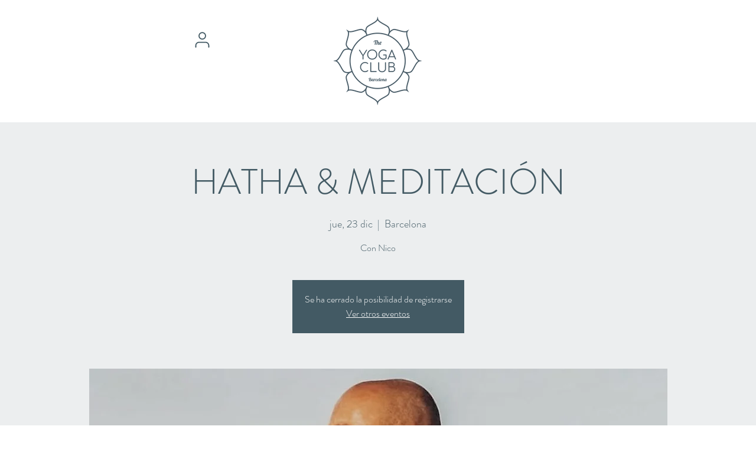

--- FILE ---
content_type: text/html; charset=utf-8
request_url: https://open.spotify.com/embed?uri=spotify%3Aplaylist%3A6O0IIiBXQxQYaa2ef9qvZr
body_size: 16298
content:
<!DOCTYPE html><html lang="en"><head><meta charSet="utf-8" data-next-head=""/><meta name="viewport" content="width=device-width" data-next-head=""/><title data-next-head=""></title><link rel="icon" href="/favicon.ico" data-next-head=""/><link rel="preload" href="https://embed-cdn.spotifycdn.com/_next/static/css/7914bff56eb925e2.css" as="style"/><link rel="preload" href="https://embed-cdn.spotifycdn.com/_next/static/css/36cf4511801a9b79.css" as="style"/><link rel="preload" href="https://embed-cdn.spotifycdn.com/_next/static/css/d76c1e843117f5f0.css" as="style"/><meta name="sentry-trace" content="2c3bea44598c78182319c2adbe890f88-77c314847981df51-0"/><meta name="baggage" content="sentry-environment=production,sentry-release=8860aece609540f4203eff844739a545d837fbca,sentry-public_key=4cc707ab12ea4779b417479c0550a5cb,sentry-trace_id=2c3bea44598c78182319c2adbe890f88,sentry-org_id=22381,sentry-sampled=false,sentry-sample_rand=0.9575224410231375,sentry-sample_rate=0"/><link rel="stylesheet" href="https://embed-cdn.spotifycdn.com/_next/static/css/7914bff56eb925e2.css" data-n-g=""/><link rel="stylesheet" href="https://embed-cdn.spotifycdn.com/_next/static/css/36cf4511801a9b79.css" data-n-p=""/><link rel="stylesheet" href="https://embed-cdn.spotifycdn.com/_next/static/css/d76c1e843117f5f0.css" data-n-p=""/><noscript data-n-css=""></noscript><script defer="" noModule="" src="https://embed-cdn.spotifycdn.com/_next/static/chunks/polyfills-42372ed130431b0a.js"></script><script src="https://embed-cdn.spotifycdn.com/_next/static/chunks/webpack-9ff48e4caec82fc7.js" defer=""></script><script src="https://embed-cdn.spotifycdn.com/_next/static/chunks/framework-06746325465d6acb.js" defer=""></script><script src="https://embed-cdn.spotifycdn.com/_next/static/chunks/main-c3dc5c92ef436883.js" defer=""></script><script src="https://embed-cdn.spotifycdn.com/_next/static/chunks/pages/_app-128ad68c3e30c67d.js" defer=""></script><script src="https://embed-cdn.spotifycdn.com/_next/static/chunks/c74a394c-e24855accc540de9.js" defer=""></script><script src="https://embed-cdn.spotifycdn.com/_next/static/chunks/956ba4ca-0c87f12d5cae4c6b.js" defer=""></script><script src="https://embed-cdn.spotifycdn.com/_next/static/chunks/6949-f7a6946275ce426e.js" defer=""></script><script src="https://embed-cdn.spotifycdn.com/_next/static/chunks/9567-3aa52b20ac3d0818.js" defer=""></script><script src="https://embed-cdn.spotifycdn.com/_next/static/chunks/6754-b57e72558a4cd895.js" defer=""></script><script src="https://embed-cdn.spotifycdn.com/_next/static/chunks/9472-2aeba8bb5698083b.js" defer=""></script><script src="https://embed-cdn.spotifycdn.com/_next/static/chunks/pages/playlist/%5Bid%5D-f2ac3624a7994e8e.js" defer=""></script><script src="https://embed-cdn.spotifycdn.com/_next/static/fdb7a23c-c5ef-4e2e-84d4-d448e27df8dc/_buildManifest.js" defer=""></script><script src="https://embed-cdn.spotifycdn.com/_next/static/fdb7a23c-c5ef-4e2e-84d4-d448e27df8dc/_ssgManifest.js" defer=""></script></head><body><div id="__next"><div style="--image-src:url(&#x27;https://image-cdn-ak.spotifycdn.com/image/ab67706c0000da8437a07d506cc6a9e1cbb019f5&#x27;)" data-testid="main-page"><base target="_blank"/><style data-emotion="css-global fdjozx">body{color:rgb(255, 255, 255);}h1,h2{margin:0;font-size:initial;font-weight:normal;}.no-focus-outline *:focus{outline:0;}button{margin:0;border:0;padding:0;color:inherit;background-color:transparent;cursor:pointer;}button:focus-visible{outline:#3673d4 auto 5px!important;border-bottom:none!important;}button::after{border-bottom:none!important;}a{color:rgb(255, 255, 255);-webkit-text-decoration:none;text-decoration:none;}a:focus-visible{-webkit-text-decoration:underline!important;text-decoration:underline!important;}button{-webkit-user-select:none;-moz-user-select:none;-ms-user-select:none;user-select:none;}</style><div data-testid="embed-widget-container" class="encore-dark-theme encore-layout-themes TrackListWidget_widgetContainer__VVETD" style="--dynamic-opacity:1;--dynamic-background-base:rgba(83, 83, 90, 255);--dynamic-background-tinted:rgba(50, 50, 57, 255);--dynamic-background-tinted-50:rgba(50, 50, 57, 0.5);--background-base:rgba(83, 83, 90, 255);--background-tinted:rgba(50, 50, 57, 255);--text-base:rgba(255, 255, 255, 255);--text-bright-accent:rgba(255, 255, 255, 255);--text-subdued:rgba(205, 205, 213, 255)"><div data-testid="initialized-false" class="TrackListWidget_trackListGridContainer__GZGxh"><div class="TrackListWidget_coverArtContainer__QAXYk"><div aria-hidden="true" class="CoverArtBase_coverArt__ne0XI CoverArtTrackList_coverArtTrackList__1YwHX"></div></div><div class="TrackListWidget_spotifyLogoContainer__M1SxS"><a title="Play on Spotify" href="https://open.spotify.com" role="button" aria-label="Play on Spotify" data-testid="spotify-logo"><svg data-encore-id="icon" role="img" aria-hidden="true" class="e-91185-icon e-91185-baseline" style="--encore-icon-fill:var(--text-base, #000000);--encore-icon-height:var(--encore-graphic-size-decorative-larger);--encore-icon-width:var(--encore-graphic-size-decorative-larger)" viewBox="0 0 24 24"><path d='M12.438 1.009C6.368.769 1.251 5.494 1.008 11.565c-.24 6.07 4.485 11.186 10.556 11.426 6.07.242 11.185-4.484 11.427-10.554S18.507 1.251 12.438 1.009m4.644 16.114a.657.657 0 0 1-.897.246 13.2 13.2 0 0 0-4.71-1.602 13.2 13.2 0 0 0-4.968.242.658.658 0 0 1-.31-1.278 14.5 14.5 0 0 1 5.46-.265c1.837.257 3.579.851 5.177 1.76.315.178.425.58.246.896zm1.445-2.887a.853.853 0 0 1-1.158.344 16.2 16.2 0 0 0-5.475-1.797 16.2 16.2 0 0 0-5.758.219.855.855 0 0 1-1.018-.65.85.85 0 0 1 .65-1.018 17.9 17.9 0 0 1 6.362-.241 17.9 17.9 0 0 1 6.049 1.985c.415.224.57.743.344 1.158zm1.602-3.255a1.05 1.05 0 0 1-1.418.448 19.7 19.7 0 0 0-6.341-2.025 19.6 19.6 0 0 0-6.655.199 1.05 1.05 0 1 1-.417-2.06 21.7 21.7 0 0 1 7.364-.22 21.7 21.7 0 0 1 7.019 2.24c.515.268.715.903.448 1.418'/></svg></a></div><div class="TrackListWidget_metadataContainer__EP9LF"><div class="CondensedMetadata_condensedMetadataWrapper__6reTF"><span class="e-91185-text encore-text-body-medium CondensedMetadata_title__FRgOV" data-encore-id="text" dir="auto"><div class="Marquee_container__CV7du"><div class="Marquee_scrollableContainer__mcSox"><div class="Marquee_inner__UKCZf"><span class="e-91185-text encore-text-body-medium CondensedMetadata_condensedMetadataContainer__egWwQ" data-encore-id="text"><span class="e-91185-text encore-text-body-medium" data-encore-id="text">Zen Space</span><span class="e-91185-text encore-text-body-small-bold encore-internal-color-text-subdued CondensedMetadata_separator__XZW4C" data-encore-id="text" aria-hidden="true">·</span><span class="e-91185-text encore-text-body-medium" data-encore-id="text">The Yoga Club Barcelona</span></span></div></div></div></span></div></div><div class="TrackListWidget_tagListContainer__I8UFM"></div><div class="TrackListWidget_playerControlsWrapper__MtZxe"></div></div><div class="TrackList_backgroundColorContainer__vm8ks TrackListWidget_trackListContainer__zpYQe" data-testid="tracklist"><div class="TrackList_opacityContainer__L_yni"><div class="TrackList_wrapper__H3yYt"><ol class="TrackList_trackListContainer__E6i38" aria-label="Track list"><li class="TracklistRow_trackListRow__vrAAd TracklistRow_isPlayable__U6o2r" data-testid="tracklist-row-0"><div class="TracklistRow_trackNumberCell__GQdAG"><button data-testid="playback-indicator" class="e-91185-button e-91185-button-tertiary e-91185-overflow-wrap-anywhere e-91185-baseline encore-text-body-medium-bold e-91185-focus-border e-91185-button-tertiary--condensed-all encore-internal-color-text-base TracklistRow_trackNumberCellContent__781FQ" aria-label="Play track" data-encore-id="buttonTertiary"><span class="e-91185-text encore-text-body-small encore-internal-color-text-subdued" data-encore-id="text">1</span></button></div><h3 class="e-91185-text encore-text-body-medium encore-internal-color-text-base TracklistRow_title__1RtS6" data-encore-id="text" dir="auto">Ong Namo - Live</h3><h4 class="e-91185-text encore-text-body-medium encore-internal-color-text-subdued TracklistRow_subtitle___DhJK" data-encore-id="text" dir="auto">Snatam Kaur, GuruGanesha Singh, Ram Dass, Manish Vyas</h4><div class="TracklistRow_durationCell__CUhMO" data-testid="duration-cell">13:02</div></li><li class="TracklistRow_trackListRow__vrAAd TracklistRow_isPlayable__U6o2r" data-testid="tracklist-row-1"><div class="TracklistRow_trackNumberCell__GQdAG"><button data-testid="playback-indicator" class="e-91185-button e-91185-button-tertiary e-91185-overflow-wrap-anywhere e-91185-baseline encore-text-body-medium-bold e-91185-focus-border e-91185-button-tertiary--condensed-all encore-internal-color-text-base TracklistRow_trackNumberCellContent__781FQ" aria-label="Play track" data-encore-id="buttonTertiary"><span class="e-91185-text encore-text-body-small encore-internal-color-text-subdued" data-encore-id="text">2</span></button></div><h3 class="e-91185-text encore-text-body-medium encore-internal-color-text-base TracklistRow_title__1RtS6" data-encore-id="text" dir="auto">Ong Namo</h3><h4 class="e-91185-text encore-text-body-medium encore-internal-color-text-subdued TracklistRow_subtitle___DhJK" data-encore-id="text" dir="auto">Mirabai Ceiba</h4><div class="TracklistRow_durationCell__CUhMO" data-testid="duration-cell">07:52</div></li><li class="TracklistRow_trackListRow__vrAAd TracklistRow_isPlayable__U6o2r" data-testid="tracklist-row-2"><div class="TracklistRow_trackNumberCell__GQdAG"><button data-testid="playback-indicator" class="e-91185-button e-91185-button-tertiary e-91185-overflow-wrap-anywhere e-91185-baseline encore-text-body-medium-bold e-91185-focus-border e-91185-button-tertiary--condensed-all encore-internal-color-text-base TracklistRow_trackNumberCellContent__781FQ" aria-label="Play track" data-encore-id="buttonTertiary"><span class="e-91185-text encore-text-body-small encore-internal-color-text-subdued" data-encore-id="text">3</span></button></div><h3 class="e-91185-text encore-text-body-medium encore-internal-color-text-base TracklistRow_title__1RtS6" data-encore-id="text" dir="auto">Ajai Alai</h3><h4 class="e-91185-text encore-text-body-medium encore-internal-color-text-subdued TracklistRow_subtitle___DhJK" data-encore-id="text" dir="auto">Ajeet</h4><div class="TracklistRow_durationCell__CUhMO" data-testid="duration-cell">08:37</div></li><li class="TracklistRow_trackListRow__vrAAd TracklistRow_isPlayable__U6o2r" data-testid="tracklist-row-3"><div class="TracklistRow_trackNumberCell__GQdAG"><button data-testid="playback-indicator" class="e-91185-button e-91185-button-tertiary e-91185-overflow-wrap-anywhere e-91185-baseline encore-text-body-medium-bold e-91185-focus-border e-91185-button-tertiary--condensed-all encore-internal-color-text-base TracklistRow_trackNumberCellContent__781FQ" aria-label="Play track" data-encore-id="buttonTertiary"><span class="e-91185-text encore-text-body-small encore-internal-color-text-subdued" data-encore-id="text">4</span></button></div><h3 class="e-91185-text encore-text-body-medium encore-internal-color-text-base TracklistRow_title__1RtS6" data-encore-id="text" dir="auto">Guru Ram Das</h3><h4 class="e-91185-text encore-text-body-medium encore-internal-color-text-subdued TracklistRow_subtitle___DhJK" data-encore-id="text" dir="auto">Jai-Jagdeesh</h4><div class="TracklistRow_durationCell__CUhMO" data-testid="duration-cell">09:24</div></li><li class="TracklistRow_trackListRow__vrAAd TracklistRow_isPlayable__U6o2r" data-testid="tracklist-row-4"><div class="TracklistRow_trackNumberCell__GQdAG"><button data-testid="playback-indicator" class="e-91185-button e-91185-button-tertiary e-91185-overflow-wrap-anywhere e-91185-baseline encore-text-body-medium-bold e-91185-focus-border e-91185-button-tertiary--condensed-all encore-internal-color-text-base TracklistRow_trackNumberCellContent__781FQ" aria-label="Play track" data-encore-id="buttonTertiary"><span class="e-91185-text encore-text-body-small encore-internal-color-text-subdued" data-encore-id="text">5</span></button></div><h3 class="e-91185-text encore-text-body-medium encore-internal-color-text-base TracklistRow_title__1RtS6" data-encore-id="text" dir="auto">Silent Bowls and Bells</h3><h4 class="e-91185-text encore-text-body-medium encore-internal-color-text-subdued TracklistRow_subtitle___DhJK" data-encore-id="text" dir="auto">Jane Winther</h4><div class="TracklistRow_durationCell__CUhMO" data-testid="duration-cell">03:03</div></li><li class="TracklistRow_trackListRow__vrAAd TracklistRow_isPlayable__U6o2r" data-testid="tracklist-row-5"><div class="TracklistRow_trackNumberCell__GQdAG"><button data-testid="playback-indicator" class="e-91185-button e-91185-button-tertiary e-91185-overflow-wrap-anywhere e-91185-baseline encore-text-body-medium-bold e-91185-focus-border e-91185-button-tertiary--condensed-all encore-internal-color-text-base TracklistRow_trackNumberCellContent__781FQ" aria-label="Play track" data-encore-id="buttonTertiary"><span class="e-91185-text encore-text-body-small encore-internal-color-text-subdued" data-encore-id="text">6</span></button></div><h3 class="e-91185-text encore-text-body-medium encore-internal-color-text-base TracklistRow_title__1RtS6" data-encore-id="text" dir="auto">Bliss</h3><h4 class="e-91185-text encore-text-body-medium encore-internal-color-text-subdued TracklistRow_subtitle___DhJK" data-encore-id="text" dir="auto">Sacred Earth</h4><div class="TracklistRow_durationCell__CUhMO" data-testid="duration-cell">07:25</div></li><li class="TracklistRow_trackListRow__vrAAd TracklistRow_isPlayable__U6o2r" data-testid="tracklist-row-6"><div class="TracklistRow_trackNumberCell__GQdAG"><button data-testid="playback-indicator" class="e-91185-button e-91185-button-tertiary e-91185-overflow-wrap-anywhere e-91185-baseline encore-text-body-medium-bold e-91185-focus-border e-91185-button-tertiary--condensed-all encore-internal-color-text-base TracklistRow_trackNumberCellContent__781FQ" aria-label="Play track" data-encore-id="buttonTertiary"><span class="e-91185-text encore-text-body-small encore-internal-color-text-subdued" data-encore-id="text">7</span></button></div><h3 class="e-91185-text encore-text-body-medium encore-internal-color-text-base TracklistRow_title__1RtS6" data-encore-id="text" dir="auto">Aum</h3><h4 class="e-91185-text encore-text-body-medium encore-internal-color-text-subdued TracklistRow_subtitle___DhJK" data-encore-id="text" dir="auto">Jane Winther</h4><div class="TracklistRow_durationCell__CUhMO" data-testid="duration-cell">07:01</div></li><li class="TracklistRow_trackListRow__vrAAd TracklistRow_isPlayable__U6o2r" data-testid="tracklist-row-7"><div class="TracklistRow_trackNumberCell__GQdAG"><button data-testid="playback-indicator" class="e-91185-button e-91185-button-tertiary e-91185-overflow-wrap-anywhere e-91185-baseline encore-text-body-medium-bold e-91185-focus-border e-91185-button-tertiary--condensed-all encore-internal-color-text-base TracklistRow_trackNumberCellContent__781FQ" aria-label="Play track" data-encore-id="buttonTertiary"><span class="e-91185-text encore-text-body-small encore-internal-color-text-subdued" data-encore-id="text">8</span></button></div><h3 class="e-91185-text encore-text-body-medium encore-internal-color-text-base TracklistRow_title__1RtS6" data-encore-id="text" dir="auto">Shiva</h3><h4 class="e-91185-text encore-text-body-medium encore-internal-color-text-subdued TracklistRow_subtitle___DhJK" data-encore-id="text" dir="auto">Edo &amp; Jo</h4><div class="TracklistRow_durationCell__CUhMO" data-testid="duration-cell">05:07</div></li><li class="TracklistRow_trackListRow__vrAAd TracklistRow_isPlayable__U6o2r" data-testid="tracklist-row-8"><div class="TracklistRow_trackNumberCell__GQdAG"><button data-testid="playback-indicator" class="e-91185-button e-91185-button-tertiary e-91185-overflow-wrap-anywhere e-91185-baseline encore-text-body-medium-bold e-91185-focus-border e-91185-button-tertiary--condensed-all encore-internal-color-text-base TracklistRow_trackNumberCellContent__781FQ" aria-label="Play track" data-encore-id="buttonTertiary"><span class="e-91185-text encore-text-body-small encore-internal-color-text-subdued" data-encore-id="text">9</span></button></div><h3 class="e-91185-text encore-text-body-medium encore-internal-color-text-base TracklistRow_title__1RtS6" data-encore-id="text" dir="auto">Om Tare Tu Tare Ture Soha</h3><h4 class="e-91185-text encore-text-body-medium encore-internal-color-text-subdued TracklistRow_subtitle___DhJK" data-encore-id="text" dir="auto">Mercedes Bahleda</h4><div class="TracklistRow_durationCell__CUhMO" data-testid="duration-cell">11:08</div></li><li class="TracklistRow_trackListRow__vrAAd TracklistRow_isPlayable__U6o2r" data-testid="tracklist-row-9"><div class="TracklistRow_trackNumberCell__GQdAG"><button data-testid="playback-indicator" class="e-91185-button e-91185-button-tertiary e-91185-overflow-wrap-anywhere e-91185-baseline encore-text-body-medium-bold e-91185-focus-border e-91185-button-tertiary--condensed-all encore-internal-color-text-base TracklistRow_trackNumberCellContent__781FQ" aria-label="Play track" data-encore-id="buttonTertiary"><span class="e-91185-text encore-text-body-small encore-internal-color-text-subdued" data-encore-id="text">10</span></button></div><h3 class="e-91185-text encore-text-body-medium encore-internal-color-text-base TracklistRow_title__1RtS6" data-encore-id="text" dir="auto">Hari Ohm Transformation</h3><h4 class="e-91185-text encore-text-body-medium encore-internal-color-text-subdued TracklistRow_subtitle___DhJK" data-encore-id="text" dir="auto">Dr. Joseph Michael Levry</h4><div class="TracklistRow_durationCell__CUhMO" data-testid="duration-cell">11:07</div></li><li class="TracklistRow_trackListRow__vrAAd TracklistRow_isPlayable__U6o2r" data-testid="tracklist-row-10"><div class="TracklistRow_trackNumberCell__GQdAG"><button data-testid="playback-indicator" class="e-91185-button e-91185-button-tertiary e-91185-overflow-wrap-anywhere e-91185-baseline encore-text-body-medium-bold e-91185-focus-border e-91185-button-tertiary--condensed-all encore-internal-color-text-base TracklistRow_trackNumberCellContent__781FQ" aria-label="Play track" data-encore-id="buttonTertiary"><span class="e-91185-text encore-text-body-small encore-internal-color-text-subdued" data-encore-id="text">11</span></button></div><h3 class="e-91185-text encore-text-body-medium encore-internal-color-text-base TracklistRow_title__1RtS6" data-encore-id="text" dir="auto">Ad Gureh Nameh</h3><h4 class="e-91185-text encore-text-body-medium encore-internal-color-text-subdued TracklistRow_subtitle___DhJK" data-encore-id="text" dir="auto">Sat Hari Singh Khalsa, Hari Bhajan Kaur Khalsa</h4><div class="TracklistRow_durationCell__CUhMO" data-testid="duration-cell">05:27</div></li><li class="TracklistRow_trackListRow__vrAAd TracklistRow_isPlayable__U6o2r" data-testid="tracklist-row-11"><div class="TracklistRow_trackNumberCell__GQdAG"><button data-testid="playback-indicator" class="e-91185-button e-91185-button-tertiary e-91185-overflow-wrap-anywhere e-91185-baseline encore-text-body-medium-bold e-91185-focus-border e-91185-button-tertiary--condensed-all encore-internal-color-text-base TracklistRow_trackNumberCellContent__781FQ" aria-label="Play track" data-encore-id="buttonTertiary"><span class="e-91185-text encore-text-body-small encore-internal-color-text-subdued" data-encore-id="text">12</span></button></div><h3 class="e-91185-text encore-text-body-medium encore-internal-color-text-base TracklistRow_title__1RtS6" data-encore-id="text" dir="auto">Thank You</h3><h4 class="e-91185-text encore-text-body-medium encore-internal-color-text-subdued TracklistRow_subtitle___DhJK" data-encore-id="text" dir="auto">Edo &amp; Jo</h4><div class="TracklistRow_durationCell__CUhMO" data-testid="duration-cell">07:40</div></li><li class="TracklistRow_trackListRow__vrAAd TracklistRow_isPlayable__U6o2r" data-testid="tracklist-row-12"><div class="TracklistRow_trackNumberCell__GQdAG"><button data-testid="playback-indicator" class="e-91185-button e-91185-button-tertiary e-91185-overflow-wrap-anywhere e-91185-baseline encore-text-body-medium-bold e-91185-focus-border e-91185-button-tertiary--condensed-all encore-internal-color-text-base TracklistRow_trackNumberCellContent__781FQ" aria-label="Play track" data-encore-id="buttonTertiary"><span class="e-91185-text encore-text-body-small encore-internal-color-text-subdued" data-encore-id="text">13</span></button></div><h3 class="e-91185-text encore-text-body-medium encore-internal-color-text-base TracklistRow_title__1RtS6" data-encore-id="text" dir="auto">Adi Shakti</h3><h4 class="e-91185-text encore-text-body-medium encore-internal-color-text-subdued TracklistRow_subtitle___DhJK" data-encore-id="text" dir="auto">Nirinjan Kaur, Matthew Schoening, Ram Dass</h4><div class="TracklistRow_durationCell__CUhMO" data-testid="duration-cell">07:35</div></li><li class="TracklistRow_trackListRow__vrAAd TracklistRow_isPlayable__U6o2r" data-testid="tracklist-row-13"><div class="TracklistRow_trackNumberCell__GQdAG"><button data-testid="playback-indicator" class="e-91185-button e-91185-button-tertiary e-91185-overflow-wrap-anywhere e-91185-baseline encore-text-body-medium-bold e-91185-focus-border e-91185-button-tertiary--condensed-all encore-internal-color-text-base TracklistRow_trackNumberCellContent__781FQ" aria-label="Play track" data-encore-id="buttonTertiary"><span class="e-91185-text encore-text-body-small encore-internal-color-text-subdued" data-encore-id="text">14</span></button></div><h3 class="e-91185-text encore-text-body-medium encore-internal-color-text-base TracklistRow_title__1RtS6" data-encore-id="text" dir="auto">Gobinday Mukunday</h3><h4 class="e-91185-text encore-text-body-medium encore-internal-color-text-subdued TracklistRow_subtitle___DhJK" data-encore-id="text" dir="auto">Sada Sat Kaur</h4><div class="TracklistRow_durationCell__CUhMO" data-testid="duration-cell">09:54</div></li><li class="TracklistRow_trackListRow__vrAAd TracklistRow_isPlayable__U6o2r" data-testid="tracklist-row-14"><div class="TracklistRow_trackNumberCell__GQdAG"><button data-testid="playback-indicator" class="e-91185-button e-91185-button-tertiary e-91185-overflow-wrap-anywhere e-91185-baseline encore-text-body-medium-bold e-91185-focus-border e-91185-button-tertiary--condensed-all encore-internal-color-text-base TracklistRow_trackNumberCellContent__781FQ" aria-label="Play track" data-encore-id="buttonTertiary"><span class="e-91185-text encore-text-body-small encore-internal-color-text-subdued" data-encore-id="text">15</span></button></div><h3 class="e-91185-text encore-text-body-medium encore-internal-color-text-base TracklistRow_title__1RtS6" data-encore-id="text" dir="auto">Haseya</h3><h4 class="e-91185-text encore-text-body-medium encore-internal-color-text-subdued TracklistRow_subtitle___DhJK" data-encore-id="text" dir="auto">Ajeet, Peia</h4><div class="TracklistRow_durationCell__CUhMO" data-testid="duration-cell">06:52</div></li><li class="TracklistRow_trackListRow__vrAAd TracklistRow_isPlayable__U6o2r" data-testid="tracklist-row-15"><div class="TracklistRow_trackNumberCell__GQdAG"><button data-testid="playback-indicator" class="e-91185-button e-91185-button-tertiary e-91185-overflow-wrap-anywhere e-91185-baseline encore-text-body-medium-bold e-91185-focus-border e-91185-button-tertiary--condensed-all encore-internal-color-text-base TracklistRow_trackNumberCellContent__781FQ" aria-label="Play track" data-encore-id="buttonTertiary"><span class="e-91185-text encore-text-body-small encore-internal-color-text-subdued" data-encore-id="text">16</span></button></div><h3 class="e-91185-text encore-text-body-medium encore-internal-color-text-base TracklistRow_title__1RtS6" data-encore-id="text" dir="auto">Shivaratri</h3><h4 class="e-91185-text encore-text-body-medium encore-internal-color-text-subdued TracklistRow_subtitle___DhJK" data-encore-id="text" dir="auto">Benjy Wertheimer, John De Kadt</h4><div class="TracklistRow_durationCell__CUhMO" data-testid="duration-cell">09:23</div></li><li class="TracklistRow_trackListRow__vrAAd TracklistRow_isPlayable__U6o2r" data-testid="tracklist-row-16"><div class="TracklistRow_trackNumberCell__GQdAG"><button data-testid="playback-indicator" class="e-91185-button e-91185-button-tertiary e-91185-overflow-wrap-anywhere e-91185-baseline encore-text-body-medium-bold e-91185-focus-border e-91185-button-tertiary--condensed-all encore-internal-color-text-base TracklistRow_trackNumberCellContent__781FQ" aria-label="Play track" data-encore-id="buttonTertiary"><span class="e-91185-text encore-text-body-small encore-internal-color-text-subdued" data-encore-id="text">17</span></button></div><h3 class="e-91185-text encore-text-body-medium encore-internal-color-text-base TracklistRow_title__1RtS6" data-encore-id="text" dir="auto">Guru Ram Das Meditation</h3><h4 class="e-91185-text encore-text-body-medium encore-internal-color-text-subdued TracklistRow_subtitle___DhJK" data-encore-id="text" dir="auto">Ajeet</h4><div class="TracklistRow_durationCell__CUhMO" data-testid="duration-cell">11:10</div></li><li class="TracklistRow_trackListRow__vrAAd TracklistRow_isPlayable__U6o2r" data-testid="tracklist-row-17"><div class="TracklistRow_trackNumberCell__GQdAG"><button data-testid="playback-indicator" class="e-91185-button e-91185-button-tertiary e-91185-overflow-wrap-anywhere e-91185-baseline encore-text-body-medium-bold e-91185-focus-border e-91185-button-tertiary--condensed-all encore-internal-color-text-base TracklistRow_trackNumberCellContent__781FQ" aria-label="Play track" data-encore-id="buttonTertiary"><span class="e-91185-text encore-text-body-small encore-internal-color-text-subdued" data-encore-id="text">18</span></button></div><h3 class="e-91185-text encore-text-body-medium encore-internal-color-text-base TracklistRow_title__1RtS6" data-encore-id="text" dir="auto">Saraswati (Creativity and Wisdom)</h3><h4 class="e-91185-text encore-text-body-medium encore-internal-color-text-subdued TracklistRow_subtitle___DhJK" data-encore-id="text" dir="auto">Edo &amp; Jo</h4><div class="TracklistRow_durationCell__CUhMO" data-testid="duration-cell">08:46</div></li><li class="TracklistRow_trackListRow__vrAAd TracklistRow_isPlayable__U6o2r" data-testid="tracklist-row-18"><div class="TracklistRow_trackNumberCell__GQdAG"><button data-testid="playback-indicator" class="e-91185-button e-91185-button-tertiary e-91185-overflow-wrap-anywhere e-91185-baseline encore-text-body-medium-bold e-91185-focus-border e-91185-button-tertiary--condensed-all encore-internal-color-text-base TracklistRow_trackNumberCellContent__781FQ" aria-label="Play track" data-encore-id="buttonTertiary"><span class="e-91185-text encore-text-body-small encore-internal-color-text-subdued" data-encore-id="text">19</span></button></div><h3 class="e-91185-text encore-text-body-medium encore-internal-color-text-base TracklistRow_title__1RtS6" data-encore-id="text" dir="auto">Gayatri</h3><h4 class="e-91185-text encore-text-body-medium encore-internal-color-text-subdued TracklistRow_subtitle___DhJK" data-encore-id="text" dir="auto">Edo &amp; Jo</h4><div class="TracklistRow_durationCell__CUhMO" data-testid="duration-cell">08:43</div></li><li class="TracklistRow_trackListRow__vrAAd TracklistRow_isPlayable__U6o2r" data-testid="tracklist-row-19"><div class="TracklistRow_trackNumberCell__GQdAG"><button data-testid="playback-indicator" class="e-91185-button e-91185-button-tertiary e-91185-overflow-wrap-anywhere e-91185-baseline encore-text-body-medium-bold e-91185-focus-border e-91185-button-tertiary--condensed-all encore-internal-color-text-base TracklistRow_trackNumberCellContent__781FQ" aria-label="Play track" data-encore-id="buttonTertiary"><span class="e-91185-text encore-text-body-small encore-internal-color-text-subdued" data-encore-id="text">20</span></button></div><h3 class="e-91185-text encore-text-body-medium encore-internal-color-text-base TracklistRow_title__1RtS6" data-encore-id="text" dir="auto">Shiva Shambo</h3><h4 class="e-91185-text encore-text-body-medium encore-internal-color-text-subdued TracklistRow_subtitle___DhJK" data-encore-id="text" dir="auto">Namaste</h4><div class="TracklistRow_durationCell__CUhMO" data-testid="duration-cell">09:34</div></li><li class="TracklistRow_trackListRow__vrAAd TracklistRow_isPlayable__U6o2r" data-testid="tracklist-row-20"><div class="TracklistRow_trackNumberCell__GQdAG"><button data-testid="playback-indicator" class="e-91185-button e-91185-button-tertiary e-91185-overflow-wrap-anywhere e-91185-baseline encore-text-body-medium-bold e-91185-focus-border e-91185-button-tertiary--condensed-all encore-internal-color-text-base TracklistRow_trackNumberCellContent__781FQ" aria-label="Play track" data-encore-id="buttonTertiary"><span class="e-91185-text encore-text-body-small encore-internal-color-text-subdued" data-encore-id="text">21</span></button></div><h3 class="e-91185-text encore-text-body-medium encore-internal-color-text-base TracklistRow_title__1RtS6" data-encore-id="text" dir="auto">Om Namah Shivaya</h3><h4 class="e-91185-text encore-text-body-medium encore-internal-color-text-subdued TracklistRow_subtitle___DhJK" data-encore-id="text" dir="auto">Indiajiva</h4><div class="TracklistRow_durationCell__CUhMO" data-testid="duration-cell">05:24</div></li><li class="TracklistRow_trackListRow__vrAAd TracklistRow_isPlayable__U6o2r" data-testid="tracklist-row-21"><div class="TracklistRow_trackNumberCell__GQdAG"><button data-testid="playback-indicator" class="e-91185-button e-91185-button-tertiary e-91185-overflow-wrap-anywhere e-91185-baseline encore-text-body-medium-bold e-91185-focus-border e-91185-button-tertiary--condensed-all encore-internal-color-text-base TracklistRow_trackNumberCellContent__781FQ" aria-label="Play track" data-encore-id="buttonTertiary"><span class="e-91185-text encore-text-body-small encore-internal-color-text-subdued" data-encore-id="text">22</span></button></div><h3 class="e-91185-text encore-text-body-medium encore-internal-color-text-base TracklistRow_title__1RtS6" data-encore-id="text" dir="auto">Ong Namo</h3><h4 class="e-91185-text encore-text-body-medium encore-internal-color-text-subdued TracklistRow_subtitle___DhJK" data-encore-id="text" dir="auto">Nirinjan Kaur, Matthew Schoening, Ram Dass</h4><div class="TracklistRow_durationCell__CUhMO" data-testid="duration-cell">06:06</div></li><li class="TracklistRow_trackListRow__vrAAd" data-testid="tracklist-row-22"><div class="TracklistRow_trackNumberCell__GQdAG"><button data-testid="playback-indicator" disabled="" class="e-91185-button e-91185-button-tertiary e-91185-overflow-wrap-anywhere e-91185-baseline encore-text-body-medium-bold e-91185-focus-border e-91185-button-tertiary--condensed-all encore-internal-color-text-base TracklistRow_trackNumberCellContent__781FQ" aria-label="Play track" data-encore-id="buttonTertiary"><span class="e-91185-text encore-text-body-small encore-internal-color-text-base" data-encore-id="text">23</span></button></div><h3 class="e-91185-text encore-text-body-medium encore-internal-color-text-base TracklistRow_title__1RtS6" data-encore-id="text" dir="auto">Bhavanyastakam - A Prayer To Mother Divine</h3><h4 class="e-91185-text encore-text-body-medium encore-internal-color-text-subdued TracklistRow_subtitle___DhJK" data-encore-id="text" dir="auto">Craig Pruess, Urmila Devi Goenka</h4><div class="TracklistRow_durationCell__CUhMO" data-testid="duration-cell">10:20</div></li><li class="TracklistRow_trackListRow__vrAAd TracklistRow_isPlayable__U6o2r" data-testid="tracklist-row-23"><div class="TracklistRow_trackNumberCell__GQdAG"><button data-testid="playback-indicator" class="e-91185-button e-91185-button-tertiary e-91185-overflow-wrap-anywhere e-91185-baseline encore-text-body-medium-bold e-91185-focus-border e-91185-button-tertiary--condensed-all encore-internal-color-text-base TracklistRow_trackNumberCellContent__781FQ" aria-label="Play track" data-encore-id="buttonTertiary"><span class="e-91185-text encore-text-body-small encore-internal-color-text-subdued" data-encore-id="text">24</span></button></div><h3 class="e-91185-text encore-text-body-medium encore-internal-color-text-base TracklistRow_title__1RtS6" data-encore-id="text" dir="auto">Asato Ma</h3><h4 class="e-91185-text encore-text-body-medium encore-internal-color-text-subdued TracklistRow_subtitle___DhJK" data-encore-id="text" dir="auto">Bhargav Mistry</h4><div class="TracklistRow_durationCell__CUhMO" data-testid="duration-cell">08:07</div></li><li class="TracklistRow_trackListRow__vrAAd TracklistRow_isPlayable__U6o2r" data-testid="tracklist-row-24"><div class="TracklistRow_trackNumberCell__GQdAG"><button data-testid="playback-indicator" class="e-91185-button e-91185-button-tertiary e-91185-overflow-wrap-anywhere e-91185-baseline encore-text-body-medium-bold e-91185-focus-border e-91185-button-tertiary--condensed-all encore-internal-color-text-base TracklistRow_trackNumberCellContent__781FQ" aria-label="Play track" data-encore-id="buttonTertiary"><span class="e-91185-text encore-text-body-small encore-internal-color-text-subdued" data-encore-id="text">25</span></button></div><h3 class="e-91185-text encore-text-body-medium encore-internal-color-text-base TracklistRow_title__1RtS6" data-encore-id="text" dir="auto">Gobinda Gobindah Haray Haray</h3><h4 class="e-91185-text encore-text-body-medium encore-internal-color-text-subdued TracklistRow_subtitle___DhJK" data-encore-id="text" dir="auto">Amrit Kirtan</h4><div class="TracklistRow_durationCell__CUhMO" data-testid="duration-cell">11:06</div></li><li class="TracklistRow_trackListRow__vrAAd TracklistRow_isPlayable__U6o2r" data-testid="tracklist-row-25"><div class="TracklistRow_trackNumberCell__GQdAG"><button data-testid="playback-indicator" class="e-91185-button e-91185-button-tertiary e-91185-overflow-wrap-anywhere e-91185-baseline encore-text-body-medium-bold e-91185-focus-border e-91185-button-tertiary--condensed-all encore-internal-color-text-base TracklistRow_trackNumberCellContent__781FQ" aria-label="Play track" data-encore-id="buttonTertiary"><span class="e-91185-text encore-text-body-small encore-internal-color-text-subdued" data-encore-id="text">26</span></button></div><h3 class="e-91185-text encore-text-body-medium encore-internal-color-text-base TracklistRow_title__1RtS6" data-encore-id="text" dir="auto">Humee Hum Brahm Hum</h3><h4 class="e-91185-text encore-text-body-medium encore-internal-color-text-subdued TracklistRow_subtitle___DhJK" data-encore-id="text" dir="auto">Siri Sadhana Kaur</h4><div class="TracklistRow_durationCell__CUhMO" data-testid="duration-cell">07:55</div></li><li class="TracklistRow_trackListRow__vrAAd TracklistRow_isPlayable__U6o2r" data-testid="tracklist-row-26"><div class="TracklistRow_trackNumberCell__GQdAG"><button data-testid="playback-indicator" class="e-91185-button e-91185-button-tertiary e-91185-overflow-wrap-anywhere e-91185-baseline encore-text-body-medium-bold e-91185-focus-border e-91185-button-tertiary--condensed-all encore-internal-color-text-base TracklistRow_trackNumberCellContent__781FQ" aria-label="Play track" data-encore-id="buttonTertiary"><span class="e-91185-text encore-text-body-small encore-internal-color-text-subdued" data-encore-id="text">27</span></button></div><h3 class="e-91185-text encore-text-body-medium encore-internal-color-text-base TracklistRow_title__1RtS6" data-encore-id="text" dir="auto">Hami Ham Brahm Ham</h3><h4 class="e-91185-text encore-text-body-medium encore-internal-color-text-subdued TracklistRow_subtitle___DhJK" data-encore-id="text" dir="auto">Paramjeet Singh, Kaur</h4><div class="TracklistRow_durationCell__CUhMO" data-testid="duration-cell">11:24</div></li><li class="TracklistRow_trackListRow__vrAAd TracklistRow_isPlayable__U6o2r" data-testid="tracklist-row-27"><div class="TracklistRow_trackNumberCell__GQdAG"><button data-testid="playback-indicator" class="e-91185-button e-91185-button-tertiary e-91185-overflow-wrap-anywhere e-91185-baseline encore-text-body-medium-bold e-91185-focus-border e-91185-button-tertiary--condensed-all encore-internal-color-text-base TracklistRow_trackNumberCellContent__781FQ" aria-label="Play track" data-encore-id="buttonTertiary"><span class="e-91185-text encore-text-body-small encore-internal-color-text-subdued" data-encore-id="text">28</span></button></div><h3 class="e-91185-text encore-text-body-medium encore-internal-color-text-base TracklistRow_title__1RtS6" data-encore-id="text" dir="auto">Ang Sang Wahe Guru</h3><h4 class="e-91185-text encore-text-body-medium encore-internal-color-text-subdued TracklistRow_subtitle___DhJK" data-encore-id="text" dir="auto">Gurudass</h4><div class="TracklistRow_durationCell__CUhMO" data-testid="duration-cell">11:05</div></li><li class="TracklistRow_trackListRow__vrAAd TracklistRow_isPlayable__U6o2r" data-testid="tracklist-row-28"><div class="TracklistRow_trackNumberCell__GQdAG"><button data-testid="playback-indicator" class="e-91185-button e-91185-button-tertiary e-91185-overflow-wrap-anywhere e-91185-baseline encore-text-body-medium-bold e-91185-focus-border e-91185-button-tertiary--condensed-all encore-internal-color-text-base TracklistRow_trackNumberCellContent__781FQ" aria-label="Play track" data-encore-id="buttonTertiary"><span class="e-91185-text encore-text-body-small encore-internal-color-text-subdued" data-encore-id="text">29</span></button></div><h3 class="e-91185-text encore-text-body-medium encore-internal-color-text-base TracklistRow_title__1RtS6" data-encore-id="text" dir="auto">Prana</h3><h4 class="e-91185-text encore-text-body-medium encore-internal-color-text-subdued TracklistRow_subtitle___DhJK" data-encore-id="text" dir="auto">Shaman&#x27;s Dream</h4><div class="TracklistRow_durationCell__CUhMO" data-testid="duration-cell">03:38</div></li><li class="TracklistRow_trackListRow__vrAAd TracklistRow_isPlayable__U6o2r" data-testid="tracklist-row-29"><div class="TracklistRow_trackNumberCell__GQdAG"><button data-testid="playback-indicator" class="e-91185-button e-91185-button-tertiary e-91185-overflow-wrap-anywhere e-91185-baseline encore-text-body-medium-bold e-91185-focus-border e-91185-button-tertiary--condensed-all encore-internal-color-text-base TracklistRow_trackNumberCellContent__781FQ" aria-label="Play track" data-encore-id="buttonTertiary"><span class="e-91185-text encore-text-body-small encore-internal-color-text-subdued" data-encore-id="text">30</span></button></div><h3 class="e-91185-text encore-text-body-medium encore-internal-color-text-base TracklistRow_title__1RtS6" data-encore-id="text" dir="auto">Namaste</h3><h4 class="e-91185-text encore-text-body-medium encore-internal-color-text-subdued TracklistRow_subtitle___DhJK" data-encore-id="text" dir="auto">Deva Premal, Miten, Manose</h4><div class="TracklistRow_durationCell__CUhMO" data-testid="duration-cell">05:59</div></li><li class="TracklistRow_trackListRow__vrAAd TracklistRow_isPlayable__U6o2r" data-testid="tracklist-row-30"><div class="TracklistRow_trackNumberCell__GQdAG"><button data-testid="playback-indicator" class="e-91185-button e-91185-button-tertiary e-91185-overflow-wrap-anywhere e-91185-baseline encore-text-body-medium-bold e-91185-focus-border e-91185-button-tertiary--condensed-all encore-internal-color-text-base TracklistRow_trackNumberCellContent__781FQ" aria-label="Play track" data-encore-id="buttonTertiary"><span class="e-91185-text encore-text-body-small encore-internal-color-text-subdued" data-encore-id="text">31</span></button></div><h3 class="e-91185-text encore-text-body-medium encore-internal-color-text-base TracklistRow_title__1RtS6" data-encore-id="text" dir="auto">Twilight</h3><h4 class="e-91185-text encore-text-body-medium encore-internal-color-text-subdued TracklistRow_subtitle___DhJK" data-encore-id="text" dir="auto">Wah!</h4><div class="TracklistRow_durationCell__CUhMO" data-testid="duration-cell">05:45</div></li><li class="TracklistRow_trackListRow__vrAAd TracklistRow_isPlayable__U6o2r" data-testid="tracklist-row-31"><div class="TracklistRow_trackNumberCell__GQdAG"><button data-testid="playback-indicator" class="e-91185-button e-91185-button-tertiary e-91185-overflow-wrap-anywhere e-91185-baseline encore-text-body-medium-bold e-91185-focus-border e-91185-button-tertiary--condensed-all encore-internal-color-text-base TracklistRow_trackNumberCellContent__781FQ" aria-label="Play track" data-encore-id="buttonTertiary"><span class="e-91185-text encore-text-body-small encore-internal-color-text-subdued" data-encore-id="text">32</span></button></div><h3 class="e-91185-text encore-text-body-medium encore-internal-color-text-base TracklistRow_title__1RtS6" data-encore-id="text" dir="auto">Om Sahana Vavatu (Shanti Mantra)</h3><h4 class="e-91185-text encore-text-body-medium encore-internal-color-text-subdued TracklistRow_subtitle___DhJK" data-encore-id="text" dir="auto">Deva Premal, Miten, Manose</h4><div class="TracklistRow_durationCell__CUhMO" data-testid="duration-cell">02:03</div></li><li class="TracklistRow_trackListRow__vrAAd TracklistRow_isPlayable__U6o2r" data-testid="tracklist-row-32"><div class="TracklistRow_trackNumberCell__GQdAG"><button data-testid="playback-indicator" class="e-91185-button e-91185-button-tertiary e-91185-overflow-wrap-anywhere e-91185-baseline encore-text-body-medium-bold e-91185-focus-border e-91185-button-tertiary--condensed-all encore-internal-color-text-base TracklistRow_trackNumberCellContent__781FQ" aria-label="Play track" data-encore-id="buttonTertiary"><span class="e-91185-text encore-text-body-small encore-internal-color-text-subdued" data-encore-id="text">33</span></button></div><h3 class="e-91185-text encore-text-body-medium encore-internal-color-text-base TracklistRow_title__1RtS6" data-encore-id="text" dir="auto">Amba Parameshwari</h3><h4 class="e-91185-text encore-text-body-medium encore-internal-color-text-subdued TracklistRow_subtitle___DhJK" data-encore-id="text" dir="auto">Shantala</h4><div class="TracklistRow_durationCell__CUhMO" data-testid="duration-cell">08:11</div></li><li class="TracklistRow_trackListRow__vrAAd TracklistRow_isPlayable__U6o2r" data-testid="tracklist-row-33"><div class="TracklistRow_trackNumberCell__GQdAG"><button data-testid="playback-indicator" class="e-91185-button e-91185-button-tertiary e-91185-overflow-wrap-anywhere e-91185-baseline encore-text-body-medium-bold e-91185-focus-border e-91185-button-tertiary--condensed-all encore-internal-color-text-base TracklistRow_trackNumberCellContent__781FQ" aria-label="Play track" data-encore-id="buttonTertiary"><span class="e-91185-text encore-text-body-small encore-internal-color-text-subdued" data-encore-id="text">34</span></button></div><h3 class="e-91185-text encore-text-body-medium encore-internal-color-text-base TracklistRow_title__1RtS6" data-encore-id="text" dir="auto">Om Gam Ganapataye Namaha</h3><h4 class="e-91185-text encore-text-body-medium encore-internal-color-text-subdued TracklistRow_subtitle___DhJK" data-encore-id="text" dir="auto">Edo &amp; Jo</h4><div class="TracklistRow_durationCell__CUhMO" data-testid="duration-cell">09:28</div></li><li class="TracklistRow_trackListRow__vrAAd TracklistRow_isPlayable__U6o2r" data-testid="tracklist-row-34"><div class="TracklistRow_trackNumberCell__GQdAG"><button data-testid="playback-indicator" class="e-91185-button e-91185-button-tertiary e-91185-overflow-wrap-anywhere e-91185-baseline encore-text-body-medium-bold e-91185-focus-border e-91185-button-tertiary--condensed-all encore-internal-color-text-base TracklistRow_trackNumberCellContent__781FQ" aria-label="Play track" data-encore-id="buttonTertiary"><span class="e-91185-text encore-text-body-small encore-internal-color-text-subdued" data-encore-id="text">35</span></button></div><h3 class="e-91185-text encore-text-body-medium encore-internal-color-text-base TracklistRow_title__1RtS6" data-encore-id="text" dir="auto">Om</h3><h4 class="e-91185-text encore-text-body-medium encore-internal-color-text-subdued TracklistRow_subtitle___DhJK" data-encore-id="text" dir="auto">Jane Winther</h4><div class="TracklistRow_durationCell__CUhMO" data-testid="duration-cell">05:45</div></li><li class="TracklistRow_trackListRow__vrAAd TracklistRow_isPlayable__U6o2r" data-testid="tracklist-row-35"><div class="TracklistRow_trackNumberCell__GQdAG"><button data-testid="playback-indicator" class="e-91185-button e-91185-button-tertiary e-91185-overflow-wrap-anywhere e-91185-baseline encore-text-body-medium-bold e-91185-focus-border e-91185-button-tertiary--condensed-all encore-internal-color-text-base TracklistRow_trackNumberCellContent__781FQ" aria-label="Play track" data-encore-id="buttonTertiary"><span class="e-91185-text encore-text-body-small encore-internal-color-text-subdued" data-encore-id="text">36</span></button></div><h3 class="e-91185-text encore-text-body-medium encore-internal-color-text-base TracklistRow_title__1RtS6" data-encore-id="text" dir="auto">Dhan Dhan Ram Das Gur - Miracles</h3><h4 class="e-91185-text encore-text-body-medium encore-internal-color-text-subdued TracklistRow_subtitle___DhJK" data-encore-id="text" dir="auto">Snatam Kaur</h4><div class="TracklistRow_durationCell__CUhMO" data-testid="duration-cell">07:48</div></li><li class="TracklistRow_trackListRow__vrAAd TracklistRow_isPlayable__U6o2r" data-testid="tracklist-row-36"><div class="TracklistRow_trackNumberCell__GQdAG"><button data-testid="playback-indicator" class="e-91185-button e-91185-button-tertiary e-91185-overflow-wrap-anywhere e-91185-baseline encore-text-body-medium-bold e-91185-focus-border e-91185-button-tertiary--condensed-all encore-internal-color-text-base TracklistRow_trackNumberCellContent__781FQ" aria-label="Play track" data-encore-id="buttonTertiary"><span class="e-91185-text encore-text-body-small encore-internal-color-text-subdued" data-encore-id="text">37</span></button></div><h3 class="e-91185-text encore-text-body-medium encore-internal-color-text-base TracklistRow_title__1RtS6" data-encore-id="text" dir="auto">Aum Shanti Shanti Shantih</h3><h4 class="e-91185-text encore-text-body-medium encore-internal-color-text-subdued TracklistRow_subtitle___DhJK" data-encore-id="text" dir="auto">Shiuli Subaya</h4><div class="TracklistRow_durationCell__CUhMO" data-testid="duration-cell">05:33</div></li><li class="TracklistRow_trackListRow__vrAAd TracklistRow_isPlayable__U6o2r" data-testid="tracklist-row-37"><div class="TracklistRow_trackNumberCell__GQdAG"><button data-testid="playback-indicator" class="e-91185-button e-91185-button-tertiary e-91185-overflow-wrap-anywhere e-91185-baseline encore-text-body-medium-bold e-91185-focus-border e-91185-button-tertiary--condensed-all encore-internal-color-text-base TracklistRow_trackNumberCellContent__781FQ" aria-label="Play track" data-encore-id="buttonTertiary"><span class="e-91185-text encore-text-body-small encore-internal-color-text-subdued" data-encore-id="text">38</span></button></div><h3 class="e-91185-text encore-text-body-medium encore-internal-color-text-base TracklistRow_title__1RtS6" data-encore-id="text" dir="auto">Madhuram</h3><h4 class="e-91185-text encore-text-body-medium encore-internal-color-text-subdued TracklistRow_subtitle___DhJK" data-encore-id="text" dir="auto">Edo &amp; Jo</h4><div class="TracklistRow_durationCell__CUhMO" data-testid="duration-cell">10:51</div></li><li class="TracklistRow_trackListRow__vrAAd TracklistRow_isPlayable__U6o2r" data-testid="tracklist-row-38"><div class="TracklistRow_trackNumberCell__GQdAG"><button data-testid="playback-indicator" class="e-91185-button e-91185-button-tertiary e-91185-overflow-wrap-anywhere e-91185-baseline encore-text-body-medium-bold e-91185-focus-border e-91185-button-tertiary--condensed-all encore-internal-color-text-base TracklistRow_trackNumberCellContent__781FQ" aria-label="Play track" data-encore-id="buttonTertiary"><span class="e-91185-text encore-text-body-small encore-internal-color-text-subdued" data-encore-id="text">39</span></button></div><h3 class="e-91185-text encore-text-body-medium encore-internal-color-text-base TracklistRow_title__1RtS6" data-encore-id="text" dir="auto">Tantroktam Devi Suktam (Edit)</h3><h4 class="e-91185-text encore-text-body-medium encore-internal-color-text-subdued TracklistRow_subtitle___DhJK" data-encore-id="text" dir="auto">Ben Leinbach, Jaya Lakshmi</h4><div class="TracklistRow_durationCell__CUhMO" data-testid="duration-cell">04:42</div></li><li class="TracklistRow_trackListRow__vrAAd TracklistRow_isPlayable__U6o2r" data-testid="tracklist-row-39"><div class="TracklistRow_trackNumberCell__GQdAG"><button data-testid="playback-indicator" class="e-91185-button e-91185-button-tertiary e-91185-overflow-wrap-anywhere e-91185-baseline encore-text-body-medium-bold e-91185-focus-border e-91185-button-tertiary--condensed-all encore-internal-color-text-base TracklistRow_trackNumberCellContent__781FQ" aria-label="Play track" data-encore-id="buttonTertiary"><span class="e-91185-text encore-text-body-small encore-internal-color-text-subdued" data-encore-id="text">40</span></button></div><h3 class="e-91185-text encore-text-body-medium encore-internal-color-text-base TracklistRow_title__1RtS6" data-encore-id="text" dir="auto">Sita Ram</h3><h4 class="e-91185-text encore-text-body-medium encore-internal-color-text-subdued TracklistRow_subtitle___DhJK" data-encore-id="text" dir="auto">Tina Malia</h4><div class="TracklistRow_durationCell__CUhMO" data-testid="duration-cell">04:56</div></li><li class="TracklistRow_trackListRow__vrAAd TracklistRow_isPlayable__U6o2r" data-testid="tracklist-row-40"><div class="TracklistRow_trackNumberCell__GQdAG"><button data-testid="playback-indicator" class="e-91185-button e-91185-button-tertiary e-91185-overflow-wrap-anywhere e-91185-baseline encore-text-body-medium-bold e-91185-focus-border e-91185-button-tertiary--condensed-all encore-internal-color-text-base TracklistRow_trackNumberCellContent__781FQ" aria-label="Play track" data-encore-id="buttonTertiary"><span class="e-91185-text encore-text-body-small encore-internal-color-text-subdued" data-encore-id="text">41</span></button></div><h3 class="e-91185-text encore-text-body-medium encore-internal-color-text-base TracklistRow_title__1RtS6" data-encore-id="text" dir="auto">Waah Yantee - Creativity</h3><h4 class="e-91185-text encore-text-body-medium encore-internal-color-text-subdued TracklistRow_subtitle___DhJK" data-encore-id="text" dir="auto">Snatam Kaur</h4><div class="TracklistRow_durationCell__CUhMO" data-testid="duration-cell">07:36</div></li><li class="TracklistRow_trackListRow__vrAAd TracklistRow_isPlayable__U6o2r" data-testid="tracklist-row-41"><div class="TracklistRow_trackNumberCell__GQdAG"><button data-testid="playback-indicator" class="e-91185-button e-91185-button-tertiary e-91185-overflow-wrap-anywhere e-91185-baseline encore-text-body-medium-bold e-91185-focus-border e-91185-button-tertiary--condensed-all encore-internal-color-text-base TracklistRow_trackNumberCellContent__781FQ" aria-label="Play track" data-encore-id="buttonTertiary"><span class="e-91185-text encore-text-body-small encore-internal-color-text-subdued" data-encore-id="text">42</span></button></div><h3 class="e-91185-text encore-text-body-medium encore-internal-color-text-base TracklistRow_title__1RtS6" data-encore-id="text" dir="auto">Matamua</h3><h4 class="e-91185-text encore-text-body-medium encore-internal-color-text-subdued TracklistRow_subtitle___DhJK" data-encore-id="text" dir="auto">Deuter</h4><div class="TracklistRow_durationCell__CUhMO" data-testid="duration-cell">09:47</div></li><li class="TracklistRow_trackListRow__vrAAd TracklistRow_isPlayable__U6o2r" data-testid="tracklist-row-42"><div class="TracklistRow_trackNumberCell__GQdAG"><button data-testid="playback-indicator" class="e-91185-button e-91185-button-tertiary e-91185-overflow-wrap-anywhere e-91185-baseline encore-text-body-medium-bold e-91185-focus-border e-91185-button-tertiary--condensed-all encore-internal-color-text-base TracklistRow_trackNumberCellContent__781FQ" aria-label="Play track" data-encore-id="buttonTertiary"><span class="e-91185-text encore-text-body-small encore-internal-color-text-subdued" data-encore-id="text">43</span></button></div><h3 class="e-91185-text encore-text-body-medium encore-internal-color-text-base TracklistRow_title__1RtS6" data-encore-id="text" dir="auto">Gobinda Gobinda Hari Hari</h3><h4 class="e-91185-text encore-text-body-medium encore-internal-color-text-subdued TracklistRow_subtitle___DhJK" data-encore-id="text" dir="auto">Snatam Kaur</h4><div class="TracklistRow_durationCell__CUhMO" data-testid="duration-cell">10:47</div></li><li class="TracklistRow_trackListRow__vrAAd TracklistRow_isPlayable__U6o2r" data-testid="tracklist-row-43"><div class="TracklistRow_trackNumberCell__GQdAG"><button data-testid="playback-indicator" class="e-91185-button e-91185-button-tertiary e-91185-overflow-wrap-anywhere e-91185-baseline encore-text-body-medium-bold e-91185-focus-border e-91185-button-tertiary--condensed-all encore-internal-color-text-base TracklistRow_trackNumberCellContent__781FQ" aria-label="Play track" data-encore-id="buttonTertiary"><span class="e-91185-text encore-text-body-small encore-internal-color-text-subdued" data-encore-id="text">44</span></button></div><h3 class="e-91185-text encore-text-body-medium encore-internal-color-text-base TracklistRow_title__1RtS6" data-encore-id="text" dir="auto">Canticle of Light</h3><h4 class="e-91185-text encore-text-body-medium encore-internal-color-text-subdued TracklistRow_subtitle___DhJK" data-encore-id="text" dir="auto">Ashana</h4><div class="TracklistRow_durationCell__CUhMO" data-testid="duration-cell">09:29</div></li><li class="TracklistRow_trackListRow__vrAAd TracklistRow_isPlayable__U6o2r" data-testid="tracklist-row-44"><div class="TracklistRow_trackNumberCell__GQdAG"><button data-testid="playback-indicator" class="e-91185-button e-91185-button-tertiary e-91185-overflow-wrap-anywhere e-91185-baseline encore-text-body-medium-bold e-91185-focus-border e-91185-button-tertiary--condensed-all encore-internal-color-text-base TracklistRow_trackNumberCellContent__781FQ" aria-label="Play track" data-encore-id="buttonTertiary"><span class="e-91185-text encore-text-body-small encore-internal-color-text-subdued" data-encore-id="text">45</span></button></div><h3 class="e-91185-text encore-text-body-medium encore-internal-color-text-base TracklistRow_title__1RtS6" data-encore-id="text" dir="auto">Prana</h3><h4 class="e-91185-text encore-text-body-medium encore-internal-color-text-subdued TracklistRow_subtitle___DhJK" data-encore-id="text" dir="auto">East Forest</h4><div class="TracklistRow_durationCell__CUhMO" data-testid="duration-cell">08:48</div></li><li class="TracklistRow_trackListRow__vrAAd TracklistRow_isPlayable__U6o2r" data-testid="tracklist-row-45"><div class="TracklistRow_trackNumberCell__GQdAG"><button data-testid="playback-indicator" class="e-91185-button e-91185-button-tertiary e-91185-overflow-wrap-anywhere e-91185-baseline encore-text-body-medium-bold e-91185-focus-border e-91185-button-tertiary--condensed-all encore-internal-color-text-base TracklistRow_trackNumberCellContent__781FQ" aria-label="Play track" data-encore-id="buttonTertiary"><span class="e-91185-text encore-text-body-small encore-internal-color-text-subdued" data-encore-id="text">46</span></button></div><h3 class="e-91185-text encore-text-body-medium encore-internal-color-text-base TracklistRow_title__1RtS6" data-encore-id="text" dir="auto">I Am - Krishan Liquid Mix</h3><h4 class="e-91185-text encore-text-body-medium encore-internal-color-text-subdued TracklistRow_subtitle___DhJK" data-encore-id="text" dir="auto">Krishan, Nirinjan Kaur, Matthew Schoening, Ram Dass</h4><div class="TracklistRow_durationCell__CUhMO" data-testid="duration-cell">07:13</div></li><li class="TracklistRow_trackListRow__vrAAd TracklistRow_isPlayable__U6o2r" data-testid="tracklist-row-46"><div class="TracklistRow_trackNumberCell__GQdAG"><button data-testid="playback-indicator" class="e-91185-button e-91185-button-tertiary e-91185-overflow-wrap-anywhere e-91185-baseline encore-text-body-medium-bold e-91185-focus-border e-91185-button-tertiary--condensed-all encore-internal-color-text-base TracklistRow_trackNumberCellContent__781FQ" aria-label="Play track" data-encore-id="buttonTertiary"><span class="e-91185-text encore-text-body-small encore-internal-color-text-subdued" data-encore-id="text">47</span></button></div><h3 class="e-91185-text encore-text-body-medium encore-internal-color-text-base TracklistRow_title__1RtS6" data-encore-id="text" dir="auto">Har Ji</h3><h4 class="e-91185-text encore-text-body-medium encore-internal-color-text-subdued TracklistRow_subtitle___DhJK" data-encore-id="text" dir="auto">Mirabai Ceiba</h4><div class="TracklistRow_durationCell__CUhMO" data-testid="duration-cell">06:30</div></li><li class="TracklistRow_trackListRow__vrAAd TracklistRow_isPlayable__U6o2r" data-testid="tracklist-row-47"><div class="TracklistRow_trackNumberCell__GQdAG"><button data-testid="playback-indicator" class="e-91185-button e-91185-button-tertiary e-91185-overflow-wrap-anywhere e-91185-baseline encore-text-body-medium-bold e-91185-focus-border e-91185-button-tertiary--condensed-all encore-internal-color-text-base TracklistRow_trackNumberCellContent__781FQ" aria-label="Play track" data-encore-id="buttonTertiary"><span class="e-91185-text encore-text-body-small encore-internal-color-text-subdued" data-encore-id="text">48</span></button></div><h3 class="e-91185-text encore-text-body-medium encore-internal-color-text-base TracklistRow_title__1RtS6" data-encore-id="text" dir="auto">Breathing Space</h3><h4 class="e-91185-text encore-text-body-medium encore-internal-color-text-subdued TracklistRow_subtitle___DhJK" data-encore-id="text" dir="auto">Sacred Earth</h4><div class="TracklistRow_durationCell__CUhMO" data-testid="duration-cell">08:06</div></li><li class="TracklistRow_trackListRow__vrAAd TracklistRow_isPlayable__U6o2r" data-testid="tracklist-row-48"><div class="TracklistRow_trackNumberCell__GQdAG"><button data-testid="playback-indicator" class="e-91185-button e-91185-button-tertiary e-91185-overflow-wrap-anywhere e-91185-baseline encore-text-body-medium-bold e-91185-focus-border e-91185-button-tertiary--condensed-all encore-internal-color-text-base TracklistRow_trackNumberCellContent__781FQ" aria-label="Play track" data-encore-id="buttonTertiary"><span class="e-91185-text encore-text-body-small encore-internal-color-text-subdued" data-encore-id="text">49</span></button></div><h3 class="e-91185-text encore-text-body-medium encore-internal-color-text-base TracklistRow_title__1RtS6" data-encore-id="text" dir="auto">Tithai Too Samarath</h3><h4 class="e-91185-text encore-text-body-medium encore-internal-color-text-subdued TracklistRow_subtitle___DhJK" data-encore-id="text" dir="auto">Snatam Kaur</h4><div class="TracklistRow_durationCell__CUhMO" data-testid="duration-cell">13:49</div></li><li class="TracklistRow_trackListRow__vrAAd TracklistRow_isPlayable__U6o2r" data-testid="tracklist-row-49"><div class="TracklistRow_trackNumberCell__GQdAG"><button data-testid="playback-indicator" class="e-91185-button e-91185-button-tertiary e-91185-overflow-wrap-anywhere e-91185-baseline encore-text-body-medium-bold e-91185-focus-border e-91185-button-tertiary--condensed-all encore-internal-color-text-base TracklistRow_trackNumberCellContent__781FQ" aria-label="Play track" data-encore-id="buttonTertiary"><span class="e-91185-text encore-text-body-small encore-internal-color-text-subdued" data-encore-id="text">50</span></button></div><h3 class="e-91185-text encore-text-body-medium encore-internal-color-text-base TracklistRow_title__1RtS6" data-encore-id="text" dir="auto">I Am Thine</h3><h4 class="e-91185-text encore-text-body-medium encore-internal-color-text-subdued TracklistRow_subtitle___DhJK" data-encore-id="text" dir="auto">Jai-Jagdeesh</h4><div class="TracklistRow_durationCell__CUhMO" data-testid="duration-cell">09:39</div></li><li class="TracklistRow_trackListRow__vrAAd TracklistRow_isPlayable__U6o2r" data-testid="tracklist-row-50"><div class="TracklistRow_trackNumberCell__GQdAG"><button data-testid="playback-indicator" class="e-91185-button e-91185-button-tertiary e-91185-overflow-wrap-anywhere e-91185-baseline encore-text-body-medium-bold e-91185-focus-border e-91185-button-tertiary--condensed-all encore-internal-color-text-base TracklistRow_trackNumberCellContent__781FQ" aria-label="Play track" data-encore-id="buttonTertiary"><span class="e-91185-text encore-text-body-small encore-internal-color-text-subdued" data-encore-id="text">51</span></button></div><h3 class="e-91185-text encore-text-body-medium encore-internal-color-text-base TracklistRow_title__1RtS6" data-encore-id="text" dir="auto">Ma</h3><h4 class="e-91185-text encore-text-body-medium encore-internal-color-text-subdued TracklistRow_subtitle___DhJK" data-encore-id="text" dir="auto">GuruGanesha Singh</h4><div class="TracklistRow_durationCell__CUhMO" data-testid="duration-cell">10:43</div></li><li class="TracklistRow_trackListRow__vrAAd TracklistRow_isPlayable__U6o2r" data-testid="tracklist-row-51"><div class="TracklistRow_trackNumberCell__GQdAG"><button data-testid="playback-indicator" class="e-91185-button e-91185-button-tertiary e-91185-overflow-wrap-anywhere e-91185-baseline encore-text-body-medium-bold e-91185-focus-border e-91185-button-tertiary--condensed-all encore-internal-color-text-base TracklistRow_trackNumberCellContent__781FQ" aria-label="Play track" data-encore-id="buttonTertiary"><span class="e-91185-text encore-text-body-small encore-internal-color-text-subdued" data-encore-id="text">52</span></button></div><h3 class="e-91185-text encore-text-body-medium encore-internal-color-text-base TracklistRow_title__1RtS6" data-encore-id="text" dir="auto">Grounded</h3><h4 class="e-91185-text encore-text-body-medium encore-internal-color-text-subdued TracklistRow_subtitle___DhJK" data-encore-id="text" dir="auto">Sacred Earth</h4><div class="TracklistRow_durationCell__CUhMO" data-testid="duration-cell">09:31</div></li><li class="TracklistRow_trackListRow__vrAAd TracklistRow_isPlayable__U6o2r" data-testid="tracklist-row-52"><div class="TracklistRow_trackNumberCell__GQdAG"><button data-testid="playback-indicator" class="e-91185-button e-91185-button-tertiary e-91185-overflow-wrap-anywhere e-91185-baseline encore-text-body-medium-bold e-91185-focus-border e-91185-button-tertiary--condensed-all encore-internal-color-text-base TracklistRow_trackNumberCellContent__781FQ" aria-label="Play track" data-encore-id="buttonTertiary"><span class="e-91185-text encore-text-body-small encore-internal-color-text-subdued" data-encore-id="text">53</span></button></div><h3 class="e-91185-text encore-text-body-medium encore-internal-color-text-base TracklistRow_title__1RtS6" data-encore-id="text" dir="auto">Chattra Chakkra Varti</h3><h4 class="e-91185-text encore-text-body-medium encore-internal-color-text-subdued TracklistRow_subtitle___DhJK" data-encore-id="text" dir="auto">White Sun</h4><div class="TracklistRow_durationCell__CUhMO" data-testid="duration-cell">04:44</div></li><li class="TracklistRow_trackListRow__vrAAd TracklistRow_isPlayable__U6o2r" data-testid="tracklist-row-53"><div class="TracklistRow_trackNumberCell__GQdAG"><button data-testid="playback-indicator" class="e-91185-button e-91185-button-tertiary e-91185-overflow-wrap-anywhere e-91185-baseline encore-text-body-medium-bold e-91185-focus-border e-91185-button-tertiary--condensed-all encore-internal-color-text-base TracklistRow_trackNumberCellContent__781FQ" aria-label="Play track" data-encore-id="buttonTertiary"><span class="e-91185-text encore-text-body-small encore-internal-color-text-subdued" data-encore-id="text">54</span></button></div><h3 class="e-91185-text encore-text-body-medium encore-internal-color-text-base TracklistRow_title__1RtS6" data-encore-id="text" dir="auto">Guru Ram Das (Healing)</h3><h4 class="e-91185-text encore-text-body-medium encore-internal-color-text-subdued TracklistRow_subtitle___DhJK" data-encore-id="text" dir="auto">Snatam Kaur</h4><div class="TracklistRow_durationCell__CUhMO" data-testid="duration-cell">10:48</div></li><li class="TracklistRow_trackListRow__vrAAd TracklistRow_isPlayable__U6o2r" data-testid="tracklist-row-54"><div class="TracklistRow_trackNumberCell__GQdAG"><button data-testid="playback-indicator" class="e-91185-button e-91185-button-tertiary e-91185-overflow-wrap-anywhere e-91185-baseline encore-text-body-medium-bold e-91185-focus-border e-91185-button-tertiary--condensed-all encore-internal-color-text-base TracklistRow_trackNumberCellContent__781FQ" aria-label="Play track" data-encore-id="buttonTertiary"><span class="e-91185-text encore-text-body-small encore-internal-color-text-subdued" data-encore-id="text">55</span></button></div><h3 class="e-91185-text encore-text-body-medium encore-internal-color-text-base TracklistRow_title__1RtS6" data-encore-id="text" dir="auto">Hymn</h3><h4 class="e-91185-text encore-text-body-medium encore-internal-color-text-subdued TracklistRow_subtitle___DhJK" data-encore-id="text" dir="auto">Ashana</h4><div class="TracklistRow_durationCell__CUhMO" data-testid="duration-cell">09:29</div></li><li class="TracklistRow_trackListRow__vrAAd TracklistRow_isPlayable__U6o2r" data-testid="tracklist-row-55"><div class="TracklistRow_trackNumberCell__GQdAG"><button data-testid="playback-indicator" class="e-91185-button e-91185-button-tertiary e-91185-overflow-wrap-anywhere e-91185-baseline encore-text-body-medium-bold e-91185-focus-border e-91185-button-tertiary--condensed-all encore-internal-color-text-base TracklistRow_trackNumberCellContent__781FQ" aria-label="Play track" data-encore-id="buttonTertiary"><span class="e-91185-text encore-text-body-small encore-internal-color-text-subdued" data-encore-id="text">56</span></button></div><h3 class="e-91185-text encore-text-body-medium encore-internal-color-text-base TracklistRow_title__1RtS6" data-encore-id="text" dir="auto">Coming Home</h3><h4 class="e-91185-text encore-text-body-medium encore-internal-color-text-subdued TracklistRow_subtitle___DhJK" data-encore-id="text" dir="auto">Chinmaya Dunster, Niladri Kumar</h4><div class="TracklistRow_durationCell__CUhMO" data-testid="duration-cell">06:03</div></li><li class="TracklistRow_trackListRow__vrAAd TracklistRow_isPlayable__U6o2r" data-testid="tracklist-row-56"><div class="TracklistRow_trackNumberCell__GQdAG"><button data-testid="playback-indicator" class="e-91185-button e-91185-button-tertiary e-91185-overflow-wrap-anywhere e-91185-baseline encore-text-body-medium-bold e-91185-focus-border e-91185-button-tertiary--condensed-all encore-internal-color-text-base TracklistRow_trackNumberCellContent__781FQ" aria-label="Play track" data-encore-id="buttonTertiary"><span class="e-91185-text encore-text-body-small encore-internal-color-text-subdued" data-encore-id="text">57</span></button></div><h3 class="e-91185-text encore-text-body-medium encore-internal-color-text-base TracklistRow_title__1RtS6" data-encore-id="text" dir="auto">Akaal</h3><h4 class="e-91185-text encore-text-body-medium encore-internal-color-text-subdued TracklistRow_subtitle___DhJK" data-encore-id="text" dir="auto">Ajeet, Trevor Hall</h4><div class="TracklistRow_durationCell__CUhMO" data-testid="duration-cell">08:51</div></li><li class="TracklistRow_trackListRow__vrAAd TracklistRow_isPlayable__U6o2r" data-testid="tracklist-row-57"><div class="TracklistRow_trackNumberCell__GQdAG"><button data-testid="playback-indicator" class="e-91185-button e-91185-button-tertiary e-91185-overflow-wrap-anywhere e-91185-baseline encore-text-body-medium-bold e-91185-focus-border e-91185-button-tertiary--condensed-all encore-internal-color-text-base TracklistRow_trackNumberCellContent__781FQ" aria-label="Play track" data-encore-id="buttonTertiary"><span class="e-91185-text encore-text-body-small encore-internal-color-text-subdued" data-encore-id="text">58</span></button></div><h3 class="e-91185-text encore-text-body-medium encore-internal-color-text-base TracklistRow_title__1RtS6" data-encore-id="text" dir="auto">Gobinda Hari</h3><h4 class="e-91185-text encore-text-body-medium encore-internal-color-text-subdued TracklistRow_subtitle___DhJK" data-encore-id="text" dir="auto">Ajeet</h4><div class="TracklistRow_durationCell__CUhMO" data-testid="duration-cell">07:12</div></li><li class="TracklistRow_trackListRow__vrAAd TracklistRow_isPlayable__U6o2r" data-testid="tracklist-row-58"><div class="TracklistRow_trackNumberCell__GQdAG"><button data-testid="playback-indicator" class="e-91185-button e-91185-button-tertiary e-91185-overflow-wrap-anywhere e-91185-baseline encore-text-body-medium-bold e-91185-focus-border e-91185-button-tertiary--condensed-all encore-internal-color-text-base TracklistRow_trackNumberCellContent__781FQ" aria-label="Play track" data-encore-id="buttonTertiary"><span class="e-91185-text encore-text-body-small encore-internal-color-text-subdued" data-encore-id="text">59</span></button></div><h3 class="e-91185-text encore-text-body-medium encore-internal-color-text-base TracklistRow_title__1RtS6" data-encore-id="text" dir="auto">Lovesong from the Mountains</h3><h4 class="e-91185-text encore-text-body-medium encore-internal-color-text-subdued TracklistRow_subtitle___DhJK" data-encore-id="text" dir="auto">Deuter</h4><div class="TracklistRow_durationCell__CUhMO" data-testid="duration-cell">07:58</div></li><li class="TracklistRow_trackListRow__vrAAd TracklistRow_isPlayable__U6o2r" data-testid="tracklist-row-59"><div class="TracklistRow_trackNumberCell__GQdAG"><button data-testid="playback-indicator" class="e-91185-button e-91185-button-tertiary e-91185-overflow-wrap-anywhere e-91185-baseline encore-text-body-medium-bold e-91185-focus-border e-91185-button-tertiary--condensed-all encore-internal-color-text-base TracklistRow_trackNumberCellContent__781FQ" aria-label="Play track" data-encore-id="buttonTertiary"><span class="e-91185-text encore-text-body-small encore-internal-color-text-subdued" data-encore-id="text">60</span></button></div><h3 class="e-91185-text encore-text-body-medium encore-internal-color-text-base TracklistRow_title__1RtS6" data-encore-id="text" dir="auto">Gopala Lullaby</h3><h4 class="e-91185-text encore-text-body-medium encore-internal-color-text-subdued TracklistRow_subtitle___DhJK" data-encore-id="text" dir="auto">Jai Uttal, Ben Leinbach</h4><div class="TracklistRow_durationCell__CUhMO" data-testid="duration-cell">04:45</div></li><li class="TracklistRow_trackListRow__vrAAd TracklistRow_isPlayable__U6o2r" data-testid="tracklist-row-60"><div class="TracklistRow_trackNumberCell__GQdAG"><button data-testid="playback-indicator" class="e-91185-button e-91185-button-tertiary e-91185-overflow-wrap-anywhere e-91185-baseline encore-text-body-medium-bold e-91185-focus-border e-91185-button-tertiary--condensed-all encore-internal-color-text-base TracklistRow_trackNumberCellContent__781FQ" aria-label="Play track" data-encore-id="buttonTertiary"><span class="e-91185-text encore-text-body-small encore-internal-color-text-subdued" data-encore-id="text">61</span></button></div><h3 class="e-91185-text encore-text-body-medium encore-internal-color-text-base TracklistRow_title__1RtS6" data-encore-id="text" dir="auto">By Your Grace/Jai Gurudev</h3><h4 class="e-91185-text encore-text-body-medium encore-internal-color-text-subdued TracklistRow_subtitle___DhJK" data-encore-id="text" dir="auto">Krishna Das</h4><div class="TracklistRow_durationCell__CUhMO" data-testid="duration-cell">07:16</div></li><li class="TracklistRow_trackListRow__vrAAd TracklistRow_isPlayable__U6o2r" data-testid="tracklist-row-61"><div class="TracklistRow_trackNumberCell__GQdAG"><button data-testid="playback-indicator" class="e-91185-button e-91185-button-tertiary e-91185-overflow-wrap-anywhere e-91185-baseline encore-text-body-medium-bold e-91185-focus-border e-91185-button-tertiary--condensed-all encore-internal-color-text-base TracklistRow_trackNumberCellContent__781FQ" aria-label="Play track" data-encore-id="buttonTertiary"><span class="e-91185-text encore-text-body-small encore-internal-color-text-subdued" data-encore-id="text">62</span></button></div><h3 class="e-91185-text encore-text-body-medium encore-internal-color-text-base TracklistRow_title__1RtS6" data-encore-id="text" dir="auto">Samrath Guru</h3><h4 class="e-91185-text encore-text-body-medium encore-internal-color-text-subdued TracklistRow_subtitle___DhJK" data-encore-id="text" dir="auto">Nirinjan Kaur, Matthew Schoening, Ram Dass</h4><div class="TracklistRow_durationCell__CUhMO" data-testid="duration-cell">08:17</div></li><li class="TracklistRow_trackListRow__vrAAd TracklistRow_isPlayable__U6o2r" data-testid="tracklist-row-62"><div class="TracklistRow_trackNumberCell__GQdAG"><button data-testid="playback-indicator" class="e-91185-button e-91185-button-tertiary e-91185-overflow-wrap-anywhere e-91185-baseline encore-text-body-medium-bold e-91185-focus-border e-91185-button-tertiary--condensed-all encore-internal-color-text-base TracklistRow_trackNumberCellContent__781FQ" aria-label="Play track" data-encore-id="buttonTertiary"><span class="e-91185-text encore-text-body-small encore-internal-color-text-subdued" data-encore-id="text">63</span></button></div><h3 class="e-91185-text encore-text-body-medium encore-internal-color-text-base TracklistRow_title__1RtS6" data-encore-id="text" dir="auto">Loving Kindness</h3><h4 class="e-91185-text encore-text-body-medium encore-internal-color-text-subdued TracklistRow_subtitle___DhJK" data-encore-id="text" dir="auto">Ashana</h4><div class="TracklistRow_durationCell__CUhMO" data-testid="duration-cell">09:21</div></li><li class="TracklistRow_trackListRow__vrAAd TracklistRow_isPlayable__U6o2r" data-testid="tracklist-row-63"><div class="TracklistRow_trackNumberCell__GQdAG"><button data-testid="playback-indicator" class="e-91185-button e-91185-button-tertiary e-91185-overflow-wrap-anywhere e-91185-baseline encore-text-body-medium-bold e-91185-focus-border e-91185-button-tertiary--condensed-all encore-internal-color-text-base TracklistRow_trackNumberCellContent__781FQ" aria-label="Play track" data-encore-id="buttonTertiary"><span class="e-91185-text encore-text-body-small encore-internal-color-text-subdued" data-encore-id="text">64</span></button></div><h3 class="e-91185-text encore-text-body-medium encore-internal-color-text-base TracklistRow_title__1RtS6" data-encore-id="text" dir="auto">Ek Ong Kaar (From Shanti)</h3><h4 class="e-91185-text encore-text-body-medium encore-internal-color-text-subdued TracklistRow_subtitle___DhJK" data-encore-id="text" dir="auto">Snatam Kaur</h4><div class="TracklistRow_durationCell__CUhMO" data-testid="duration-cell">08:42</div></li><li class="TracklistRow_trackListRow__vrAAd TracklistRow_isPlayable__U6o2r" data-testid="tracklist-row-64"><div class="TracklistRow_trackNumberCell__GQdAG"><button data-testid="playback-indicator" class="e-91185-button e-91185-button-tertiary e-91185-overflow-wrap-anywhere e-91185-baseline encore-text-body-medium-bold e-91185-focus-border e-91185-button-tertiary--condensed-all encore-internal-color-text-base TracklistRow_trackNumberCellContent__781FQ" aria-label="Play track" data-encore-id="buttonTertiary"><span class="e-91185-text encore-text-body-small encore-internal-color-text-subdued" data-encore-id="text">65</span></button></div><h3 class="e-91185-text encore-text-body-medium encore-internal-color-text-base TracklistRow_title__1RtS6" data-encore-id="text" dir="auto">Hearts Awakening</h3><h4 class="e-91185-text encore-text-body-medium encore-internal-color-text-subdued TracklistRow_subtitle___DhJK" data-encore-id="text" dir="auto">Parijat</h4><div class="TracklistRow_durationCell__CUhMO" data-testid="duration-cell">07:00</div></li><li class="TracklistRow_trackListRow__vrAAd TracklistRow_isPlayable__U6o2r" data-testid="tracklist-row-65"><div class="TracklistRow_trackNumberCell__GQdAG"><button data-testid="playback-indicator" class="e-91185-button e-91185-button-tertiary e-91185-overflow-wrap-anywhere e-91185-baseline encore-text-body-medium-bold e-91185-focus-border e-91185-button-tertiary--condensed-all encore-internal-color-text-base TracklistRow_trackNumberCellContent__781FQ" aria-label="Play track" data-encore-id="buttonTertiary"><span class="e-91185-text encore-text-body-small encore-internal-color-text-subdued" data-encore-id="text">66</span></button></div><h3 class="e-91185-text encore-text-body-medium encore-internal-color-text-base TracklistRow_title__1RtS6" data-encore-id="text" dir="auto">Purnamadah</h3><h4 class="e-91185-text encore-text-body-medium encore-internal-color-text-subdued TracklistRow_subtitle___DhJK" data-encore-id="text" dir="auto">Shantala</h4><div class="TracklistRow_durationCell__CUhMO" data-testid="duration-cell">08:35</div></li><li class="TracklistRow_trackListRow__vrAAd TracklistRow_isPlayable__U6o2r" data-testid="tracklist-row-66"><div class="TracklistRow_trackNumberCell__GQdAG"><button data-testid="playback-indicator" class="e-91185-button e-91185-button-tertiary e-91185-overflow-wrap-anywhere e-91185-baseline encore-text-body-medium-bold e-91185-focus-border e-91185-button-tertiary--condensed-all encore-internal-color-text-base TracklistRow_trackNumberCellContent__781FQ" aria-label="Play track" data-encore-id="buttonTertiary"><span class="e-91185-text encore-text-body-small encore-internal-color-text-subdued" data-encore-id="text">67</span></button></div><h3 class="e-91185-text encore-text-body-medium encore-internal-color-text-base TracklistRow_title__1RtS6" data-encore-id="text" dir="auto">With You</h3><h4 class="e-91185-text encore-text-body-medium encore-internal-color-text-subdued TracklistRow_subtitle___DhJK" data-encore-id="text" dir="auto">Jai-Jagdeesh</h4><div class="TracklistRow_durationCell__CUhMO" data-testid="duration-cell">04:45</div></li><li class="TracklistRow_trackListRow__vrAAd TracklistRow_isPlayable__U6o2r" data-testid="tracklist-row-67"><div class="TracklistRow_trackNumberCell__GQdAG"><button data-testid="playback-indicator" class="e-91185-button e-91185-button-tertiary e-91185-overflow-wrap-anywhere e-91185-baseline encore-text-body-medium-bold e-91185-focus-border e-91185-button-tertiary--condensed-all encore-internal-color-text-base TracklistRow_trackNumberCellContent__781FQ" aria-label="Play track" data-encore-id="buttonTertiary"><span class="e-91185-text encore-text-body-small encore-internal-color-text-subdued" data-encore-id="text">68</span></button></div><h3 class="e-91185-text encore-text-body-medium encore-internal-color-text-base TracklistRow_title__1RtS6" data-encore-id="text" dir="auto">108 Sacred Oms - Edit</h3><h4 class="e-91185-text encore-text-body-medium encore-internal-color-text-subdued TracklistRow_subtitle___DhJK" data-encore-id="text" dir="auto">Jason D McKean</h4><div class="TracklistRow_durationCell__CUhMO" data-testid="duration-cell">08:01</div></li><li class="TracklistRow_trackListRow__vrAAd TracklistRow_isPlayable__U6o2r" data-testid="tracklist-row-68"><div class="TracklistRow_trackNumberCell__GQdAG"><button data-testid="playback-indicator" class="e-91185-button e-91185-button-tertiary e-91185-overflow-wrap-anywhere e-91185-baseline encore-text-body-medium-bold e-91185-focus-border e-91185-button-tertiary--condensed-all encore-internal-color-text-base TracklistRow_trackNumberCellContent__781FQ" aria-label="Play track" data-encore-id="buttonTertiary"><span class="e-91185-text encore-text-body-small encore-internal-color-text-subdued" data-encore-id="text">69</span></button></div><h3 class="e-91185-text encore-text-body-medium encore-internal-color-text-base TracklistRow_title__1RtS6" data-encore-id="text" dir="auto">Devi Prayer</h3><h4 class="e-91185-text encore-text-body-medium encore-internal-color-text-subdued TracklistRow_subtitle___DhJK" data-encore-id="text" dir="auto">Craig Pruess &amp; Ananda</h4><div class="TracklistRow_durationCell__CUhMO" data-testid="duration-cell">21:21</div></li><li class="TracklistRow_trackListRow__vrAAd TracklistRow_isPlayable__U6o2r" data-testid="tracklist-row-69"><div class="TracklistRow_trackNumberCell__GQdAG"><button data-testid="playback-indicator" class="e-91185-button e-91185-button-tertiary e-91185-overflow-wrap-anywhere e-91185-baseline encore-text-body-medium-bold e-91185-focus-border e-91185-button-tertiary--condensed-all encore-internal-color-text-base TracklistRow_trackNumberCellContent__781FQ" aria-label="Play track" data-encore-id="buttonTertiary"><span class="e-91185-text encore-text-body-small encore-internal-color-text-subdued" data-encore-id="text">70</span></button></div><h3 class="e-91185-text encore-text-body-medium encore-internal-color-text-base TracklistRow_title__1RtS6" data-encore-id="text" dir="auto">Mere Gurudev</h3><h4 class="e-91185-text encore-text-body-medium encore-internal-color-text-subdued TracklistRow_subtitle___DhJK" data-encore-id="text" dir="auto">Krishna Das</h4><div class="TracklistRow_durationCell__CUhMO" data-testid="duration-cell">05:36</div></li><li class="TracklistRow_trackListRow__vrAAd TracklistRow_isPlayable__U6o2r" data-testid="tracklist-row-70"><div class="TracklistRow_trackNumberCell__GQdAG"><button data-testid="playback-indicator" class="e-91185-button e-91185-button-tertiary e-91185-overflow-wrap-anywhere e-91185-baseline encore-text-body-medium-bold e-91185-focus-border e-91185-button-tertiary--condensed-all encore-internal-color-text-base TracklistRow_trackNumberCellContent__781FQ" aria-label="Play track" data-encore-id="buttonTertiary"><span class="e-91185-text encore-text-body-small encore-internal-color-text-subdued" data-encore-id="text">71</span></button></div><h3 class="e-91185-text encore-text-body-medium encore-internal-color-text-base TracklistRow_title__1RtS6" data-encore-id="text" dir="auto">Shower of Grace</h3><h4 class="e-91185-text encore-text-body-medium encore-internal-color-text-subdued TracklistRow_subtitle___DhJK" data-encore-id="text" dir="auto">Omkara</h4><div class="TracklistRow_durationCell__CUhMO" data-testid="duration-cell">07:10</div></li><li class="TracklistRow_trackListRow__vrAAd TracklistRow_isPlayable__U6o2r" data-testid="tracklist-row-71"><div class="TracklistRow_trackNumberCell__GQdAG"><button data-testid="playback-indicator" class="e-91185-button e-91185-button-tertiary e-91185-overflow-wrap-anywhere e-91185-baseline encore-text-body-medium-bold e-91185-focus-border e-91185-button-tertiary--condensed-all encore-internal-color-text-base TracklistRow_trackNumberCellContent__781FQ" aria-label="Play track" data-encore-id="buttonTertiary"><span class="e-91185-text encore-text-body-small encore-internal-color-text-subdued" data-encore-id="text">72</span></button></div><h3 class="e-91185-text encore-text-body-medium encore-internal-color-text-base TracklistRow_title__1RtS6" data-encore-id="text" dir="auto">Hare Krishna</h3><h4 class="e-91185-text encore-text-body-medium encore-internal-color-text-subdued TracklistRow_subtitle___DhJK" data-encore-id="text" dir="auto">Tina Malia</h4><div class="TracklistRow_durationCell__CUhMO" data-testid="duration-cell">07:43</div></li><li class="TracklistRow_trackListRow__vrAAd TracklistRow_isPlayable__U6o2r" data-testid="tracklist-row-72"><div class="TracklistRow_trackNumberCell__GQdAG"><button data-testid="playback-indicator" class="e-91185-button e-91185-button-tertiary e-91185-overflow-wrap-anywhere e-91185-baseline encore-text-body-medium-bold e-91185-focus-border e-91185-button-tertiary--condensed-all encore-internal-color-text-base TracklistRow_trackNumberCellContent__781FQ" aria-label="Play track" data-encore-id="buttonTertiary"><span class="e-91185-text encore-text-body-small encore-internal-color-text-subdued" data-encore-id="text">73</span></button></div><h3 class="e-91185-text encore-text-body-medium encore-internal-color-text-base TracklistRow_title__1RtS6" data-encore-id="text" dir="auto">Chattr Chakkr Vartee</h3><h4 class="e-91185-text encore-text-body-medium encore-internal-color-text-subdued TracklistRow_subtitle___DhJK" data-encore-id="text" dir="auto">Nirinjan Kaur, Matthew Schoening, Ram Dass</h4><div class="TracklistRow_durationCell__CUhMO" data-testid="duration-cell">06:55</div></li><li class="TracklistRow_trackListRow__vrAAd TracklistRow_isPlayable__U6o2r" data-testid="tracklist-row-73"><div class="TracklistRow_trackNumberCell__GQdAG"><button data-testid="playback-indicator" class="e-91185-button e-91185-button-tertiary e-91185-overflow-wrap-anywhere e-91185-baseline encore-text-body-medium-bold e-91185-focus-border e-91185-button-tertiary--condensed-all encore-internal-color-text-base TracklistRow_trackNumberCellContent__781FQ" aria-label="Play track" data-encore-id="buttonTertiary"><span class="e-91185-text encore-text-body-small encore-internal-color-text-subdued" data-encore-id="text">74</span></button></div><h3 class="e-91185-text encore-text-body-medium encore-internal-color-text-base TracklistRow_title__1RtS6" data-encore-id="text" dir="auto">Chattr Chakkr Meditation</h3><h4 class="e-91185-text encore-text-body-medium encore-internal-color-text-subdued TracklistRow_subtitle___DhJK" data-encore-id="text" dir="auto">Matthew Schoening, Nirinjan Kaur, Ram Dass</h4><div class="TracklistRow_durationCell__CUhMO" data-testid="duration-cell">11:19</div></li><li class="TracklistRow_trackListRow__vrAAd TracklistRow_isPlayable__U6o2r" data-testid="tracklist-row-74"><div class="TracklistRow_trackNumberCell__GQdAG"><button data-testid="playback-indicator" class="e-91185-button e-91185-button-tertiary e-91185-overflow-wrap-anywhere e-91185-baseline encore-text-body-medium-bold e-91185-focus-border e-91185-button-tertiary--condensed-all encore-internal-color-text-base TracklistRow_trackNumberCellContent__781FQ" aria-label="Play track" data-encore-id="buttonTertiary"><span class="e-91185-text encore-text-body-small encore-internal-color-text-subdued" data-encore-id="text">75</span></button></div><h3 class="e-91185-text encore-text-body-medium encore-internal-color-text-base TracklistRow_title__1RtS6" data-encore-id="text" dir="auto">He Ma Durga</h3><h4 class="e-91185-text encore-text-body-medium encore-internal-color-text-subdued TracklistRow_subtitle___DhJK" data-encore-id="text" dir="auto">Donna De Lory</h4><div class="TracklistRow_durationCell__CUhMO" data-testid="duration-cell">07:15</div></li><li class="TracklistRow_trackListRow__vrAAd TracklistRow_isPlayable__U6o2r" data-testid="tracklist-row-75"><div class="TracklistRow_trackNumberCell__GQdAG"><button data-testid="playback-indicator" class="e-91185-button e-91185-button-tertiary e-91185-overflow-wrap-anywhere e-91185-baseline encore-text-body-medium-bold e-91185-focus-border e-91185-button-tertiary--condensed-all encore-internal-color-text-base TracklistRow_trackNumberCellContent__781FQ" aria-label="Play track" data-encore-id="buttonTertiary"><span class="e-91185-text encore-text-body-small encore-internal-color-text-subdued" data-encore-id="text">76</span></button></div><h3 class="e-91185-text encore-text-body-medium encore-internal-color-text-base TracklistRow_title__1RtS6" data-encore-id="text" dir="auto">Om Shanti Om (Peace)</h3><h4 class="e-91185-text encore-text-body-medium encore-internal-color-text-subdued TracklistRow_subtitle___DhJK" data-encore-id="text" dir="auto">Deva Premal</h4><div class="TracklistRow_durationCell__CUhMO" data-testid="duration-cell">04:06</div></li><li class="TracklistRow_trackListRow__vrAAd TracklistRow_isPlayable__U6o2r" data-testid="tracklist-row-76"><div class="TracklistRow_trackNumberCell__GQdAG"><button data-testid="playback-indicator" class="e-91185-button e-91185-button-tertiary e-91185-overflow-wrap-anywhere e-91185-baseline encore-text-body-medium-bold e-91185-focus-border e-91185-button-tertiary--condensed-all encore-internal-color-text-base TracklistRow_trackNumberCellContent__781FQ" aria-label="Play track" data-encore-id="buttonTertiary"><span class="e-91185-text encore-text-body-small encore-internal-color-text-subdued" data-encore-id="text">77</span></button></div><h3 class="e-91185-text encore-text-body-medium encore-internal-color-text-base TracklistRow_title__1RtS6" data-encore-id="text" dir="auto">Floating Sweetness</h3><h4 class="e-91185-text encore-text-body-medium encore-internal-color-text-subdued TracklistRow_subtitle___DhJK" data-encore-id="text" dir="auto">DJ Drez, Domonic Dean Breaux</h4><div class="TracklistRow_durationCell__CUhMO" data-testid="duration-cell">05:31</div></li><li class="TracklistRow_trackListRow__vrAAd TracklistRow_isPlayable__U6o2r" data-testid="tracklist-row-77"><div class="TracklistRow_trackNumberCell__GQdAG"><button data-testid="playback-indicator" class="e-91185-button e-91185-button-tertiary e-91185-overflow-wrap-anywhere e-91185-baseline encore-text-body-medium-bold e-91185-focus-border e-91185-button-tertiary--condensed-all encore-internal-color-text-base TracklistRow_trackNumberCellContent__781FQ" aria-label="Play track" data-encore-id="buttonTertiary"><span class="e-91185-text encore-text-body-small encore-internal-color-text-subdued" data-encore-id="text">78</span></button></div><h3 class="e-91185-text encore-text-body-medium encore-internal-color-text-base TracklistRow_title__1RtS6" data-encore-id="text" dir="auto">Baba Hanuman</h3><h4 class="e-91185-text encore-text-body-medium encore-internal-color-text-subdued TracklistRow_subtitle___DhJK" data-encore-id="text" dir="auto">Krishna Das</h4><div class="TracklistRow_durationCell__CUhMO" data-testid="duration-cell">13:58</div></li><li class="TracklistRow_trackListRow__vrAAd TracklistRow_isPlayable__U6o2r" data-testid="tracklist-row-78"><div class="TracklistRow_trackNumberCell__GQdAG"><button data-testid="playback-indicator" class="e-91185-button e-91185-button-tertiary e-91185-overflow-wrap-anywhere e-91185-baseline encore-text-body-medium-bold e-91185-focus-border e-91185-button-tertiary--condensed-all encore-internal-color-text-base TracklistRow_trackNumberCellContent__781FQ" aria-label="Play track" data-encore-id="buttonTertiary"><span class="e-91185-text encore-text-body-small encore-internal-color-text-subdued" data-encore-id="text">79</span></button></div><h3 class="e-91185-text encore-text-body-medium encore-internal-color-text-base TracklistRow_title__1RtS6" data-encore-id="text" dir="auto">Mul Mantra</h3><h4 class="e-91185-text encore-text-body-medium encore-internal-color-text-subdued TracklistRow_subtitle___DhJK" data-encore-id="text" dir="auto">Snatam Kaur</h4><div class="TracklistRow_durationCell__CUhMO" data-testid="duration-cell">07:55</div></li><li class="TracklistRow_trackListRow__vrAAd TracklistRow_isPlayable__U6o2r" data-testid="tracklist-row-79"><div class="TracklistRow_trackNumberCell__GQdAG"><button data-testid="playback-indicator" class="e-91185-button e-91185-button-tertiary e-91185-overflow-wrap-anywhere e-91185-baseline encore-text-body-medium-bold e-91185-focus-border e-91185-button-tertiary--condensed-all encore-internal-color-text-base TracklistRow_trackNumberCellContent__781FQ" aria-label="Play track" data-encore-id="buttonTertiary"><span class="e-91185-text encore-text-body-small encore-internal-color-text-subdued" data-encore-id="text">80</span></button></div><h3 class="e-91185-text encore-text-body-medium encore-internal-color-text-base TracklistRow_title__1RtS6" data-encore-id="text" dir="auto">May the Light in me</h3><h4 class="e-91185-text encore-text-body-medium encore-internal-color-text-subdued TracklistRow_subtitle___DhJK" data-encore-id="text" dir="auto">Jane Winther</h4><div class="TracklistRow_durationCell__CUhMO" data-testid="duration-cell">04:41</div></li><li class="TracklistRow_trackListRow__vrAAd TracklistRow_isPlayable__U6o2r" data-testid="tracklist-row-80"><div class="TracklistRow_trackNumberCell__GQdAG"><button data-testid="playback-indicator" class="e-91185-button e-91185-button-tertiary e-91185-overflow-wrap-anywhere e-91185-baseline encore-text-body-medium-bold e-91185-focus-border e-91185-button-tertiary--condensed-all encore-internal-color-text-base TracklistRow_trackNumberCellContent__781FQ" aria-label="Play track" data-encore-id="buttonTertiary"><span class="e-91185-text encore-text-body-small encore-internal-color-text-subdued" data-encore-id="text">81</span></button></div><h3 class="e-91185-text encore-text-body-medium encore-internal-color-text-base TracklistRow_title__1RtS6" data-encore-id="text" dir="auto">Escape from Gravity</h3><h4 class="e-91185-text encore-text-body-medium encore-internal-color-text-subdued TracklistRow_subtitle___DhJK" data-encore-id="text" dir="auto">Deuter</h4><div class="TracklistRow_durationCell__CUhMO" data-testid="duration-cell">08:20</div></li><li class="TracklistRow_trackListRow__vrAAd" data-testid="tracklist-row-81"><div class="TracklistRow_trackNumberCell__GQdAG"><button data-testid="playback-indicator" disabled="" class="e-91185-button e-91185-button-tertiary e-91185-overflow-wrap-anywhere e-91185-baseline encore-text-body-medium-bold e-91185-focus-border e-91185-button-tertiary--condensed-all encore-internal-color-text-base TracklistRow_trackNumberCellContent__781FQ" aria-label="Play track" data-encore-id="buttonTertiary"><span class="e-91185-text encore-text-body-small encore-internal-color-text-base" data-encore-id="text">82</span></button></div><h3 class="e-91185-text encore-text-body-medium encore-internal-color-text-base TracklistRow_title__1RtS6" data-encore-id="text" dir="auto">Om Mantra Chants 108 Times</h3><h4 class="e-91185-text encore-text-body-medium encore-internal-color-text-subdued TracklistRow_subtitle___DhJK" data-encore-id="text" dir="auto">Sandeep Khurana</h4><div class="TracklistRow_durationCell__CUhMO" data-testid="duration-cell">21:30</div></li><li class="TracklistRow_trackListRow__vrAAd TracklistRow_isPlayable__U6o2r" data-testid="tracklist-row-82"><div class="TracklistRow_trackNumberCell__GQdAG"><button data-testid="playback-indicator" class="e-91185-button e-91185-button-tertiary e-91185-overflow-wrap-anywhere e-91185-baseline encore-text-body-medium-bold e-91185-focus-border e-91185-button-tertiary--condensed-all encore-internal-color-text-base TracklistRow_trackNumberCellContent__781FQ" aria-label="Play track" data-encore-id="buttonTertiary"><span class="e-91185-text encore-text-body-small encore-internal-color-text-subdued" data-encore-id="text">83</span></button></div><h3 class="e-91185-text encore-text-body-medium encore-internal-color-text-base TracklistRow_title__1RtS6" data-encore-id="text" dir="auto">I Open My Arms to Love/Jai Radhe</h3><h4 class="e-91185-text encore-text-body-medium encore-internal-color-text-subdued TracklistRow_subtitle___DhJK" data-encore-id="text" dir="auto">Brenda McMorrow</h4><div class="TracklistRow_durationCell__CUhMO" data-testid="duration-cell">05:35</div></li><li class="TracklistRow_trackListRow__vrAAd TracklistRow_isPlayable__U6o2r" data-testid="tracklist-row-83"><div class="TracklistRow_trackNumberCell__GQdAG"><button data-testid="playback-indicator" class="e-91185-button e-91185-button-tertiary e-91185-overflow-wrap-anywhere e-91185-baseline encore-text-body-medium-bold e-91185-focus-border e-91185-button-tertiary--condensed-all encore-internal-color-text-base TracklistRow_trackNumberCellContent__781FQ" aria-label="Play track" data-encore-id="buttonTertiary"><span class="e-91185-text encore-text-body-small encore-internal-color-text-subdued" data-encore-id="text">84</span></button></div><h3 class="e-91185-text encore-text-body-medium encore-internal-color-text-base TracklistRow_title__1RtS6" data-encore-id="text" dir="auto">Om Kumara Mantra (Innocence)</h3><h4 class="e-91185-text encore-text-body-medium encore-internal-color-text-subdued TracklistRow_subtitle___DhJK" data-encore-id="text" dir="auto">Deva Premal &amp; Miten with Manose</h4><div class="TracklistRow_durationCell__CUhMO" data-testid="duration-cell">10:27</div></li><li class="TracklistRow_trackListRow__vrAAd TracklistRow_isPlayable__U6o2r" data-testid="tracklist-row-84"><div class="TracklistRow_trackNumberCell__GQdAG"><button data-testid="playback-indicator" class="e-91185-button e-91185-button-tertiary e-91185-overflow-wrap-anywhere e-91185-baseline encore-text-body-medium-bold e-91185-focus-border e-91185-button-tertiary--condensed-all encore-internal-color-text-base TracklistRow_trackNumberCellContent__781FQ" aria-label="Play track" data-encore-id="buttonTertiary"><span class="e-91185-text encore-text-body-small encore-internal-color-text-subdued" data-encore-id="text">85</span></button></div><h3 class="e-91185-text encore-text-body-medium encore-internal-color-text-base TracklistRow_title__1RtS6" data-encore-id="text" dir="auto">Anandamayi</h3><h4 class="e-91185-text encore-text-body-medium encore-internal-color-text-subdued TracklistRow_subtitle___DhJK" data-encore-id="text" dir="auto">Brenda McMorrow</h4><div class="TracklistRow_durationCell__CUhMO" data-testid="duration-cell">06:21</div></li><li class="TracklistRow_trackListRow__vrAAd TracklistRow_isPlayable__U6o2r" data-testid="tracklist-row-85"><div class="TracklistRow_trackNumberCell__GQdAG"><button data-testid="playback-indicator" class="e-91185-button e-91185-button-tertiary e-91185-overflow-wrap-anywhere e-91185-baseline encore-text-body-medium-bold e-91185-focus-border e-91185-button-tertiary--condensed-all encore-internal-color-text-base TracklistRow_trackNumberCellContent__781FQ" aria-label="Play track" data-encore-id="buttonTertiary"><span class="e-91185-text encore-text-body-small encore-internal-color-text-subdued" data-encore-id="text">86</span></button></div><h3 class="e-91185-text encore-text-body-medium encore-internal-color-text-base TracklistRow_title__1RtS6" data-encore-id="text" dir="auto">Ultimate Om: Deep Om Chant (Edit)</h3><h4 class="e-91185-text encore-text-body-medium encore-internal-color-text-subdued TracklistRow_subtitle___DhJK" data-encore-id="text" dir="auto">Jonathan Goldman</h4><div class="TracklistRow_durationCell__CUhMO" data-testid="duration-cell">05:15</div></li><li class="TracklistRow_trackListRow__vrAAd TracklistRow_isPlayable__U6o2r" data-testid="tracklist-row-86"><div class="TracklistRow_trackNumberCell__GQdAG"><button data-testid="playback-indicator" class="e-91185-button e-91185-button-tertiary e-91185-overflow-wrap-anywhere e-91185-baseline encore-text-body-medium-bold e-91185-focus-border e-91185-button-tertiary--condensed-all encore-internal-color-text-base TracklistRow_trackNumberCellContent__781FQ" aria-label="Play track" data-encore-id="buttonTertiary"><span class="e-91185-text encore-text-body-small encore-internal-color-text-subdued" data-encore-id="text">87</span></button></div><h3 class="e-91185-text encore-text-body-medium encore-internal-color-text-base TracklistRow_title__1RtS6" data-encore-id="text" dir="auto">Guru Ram Das Raakho Saranaa-Ee</h3><h4 class="e-91185-text encore-text-body-medium encore-internal-color-text-subdued TracklistRow_subtitle___DhJK" data-encore-id="text" dir="auto">Snatam Kaur</h4><div class="TracklistRow_durationCell__CUhMO" data-testid="duration-cell">07:40</div></li><li class="TracklistRow_trackListRow__vrAAd TracklistRow_isPlayable__U6o2r" data-testid="tracklist-row-87"><div class="TracklistRow_trackNumberCell__GQdAG"><button data-testid="playback-indicator" class="e-91185-button e-91185-button-tertiary e-91185-overflow-wrap-anywhere e-91185-baseline encore-text-body-medium-bold e-91185-focus-border e-91185-button-tertiary--condensed-all encore-internal-color-text-base TracklistRow_trackNumberCellContent__781FQ" aria-label="Play track" data-encore-id="buttonTertiary"><span class="e-91185-text encore-text-body-small encore-internal-color-text-subdued" data-encore-id="text">88</span></button></div><h3 class="e-91185-text encore-text-body-medium encore-internal-color-text-base TracklistRow_title__1RtS6" data-encore-id="text" dir="auto">Adi Mantra</h3><h4 class="e-91185-text encore-text-body-medium encore-internal-color-text-subdued TracklistRow_subtitle___DhJK" data-encore-id="text" dir="auto">R&amp;R Singh, Devta Singh Khalsa, Hari Bans Singh, José Manuel González Poveda, Eva Mondejar Criado, Cristina Alzallú López, Lorena Monzó Lozano</h4><div class="TracklistRow_durationCell__CUhMO" data-testid="duration-cell">07:54</div></li><li class="TracklistRow_trackListRow__vrAAd TracklistRow_isPlayable__U6o2r" data-testid="tracklist-row-88"><div class="TracklistRow_trackNumberCell__GQdAG"><button data-testid="playback-indicator" class="e-91185-button e-91185-button-tertiary e-91185-overflow-wrap-anywhere e-91185-baseline encore-text-body-medium-bold e-91185-focus-border e-91185-button-tertiary--condensed-all encore-internal-color-text-base TracklistRow_trackNumberCellContent__781FQ" aria-label="Play track" data-encore-id="buttonTertiary"><span class="e-91185-text encore-text-body-small encore-internal-color-text-subdued" data-encore-id="text">89</span></button></div><h3 class="e-91185-text encore-text-body-medium encore-internal-color-text-base TracklistRow_title__1RtS6" data-encore-id="text" dir="auto">Govindam</h3><h4 class="e-91185-text encore-text-body-medium encore-internal-color-text-subdued TracklistRow_subtitle___DhJK" data-encore-id="text" dir="auto">Namaste</h4><div class="TracklistRow_durationCell__CUhMO" data-testid="duration-cell">09:24</div></li><li class="TracklistRow_trackListRow__vrAAd TracklistRow_isPlayable__U6o2r" data-testid="tracklist-row-89"><div class="TracklistRow_trackNumberCell__GQdAG"><button data-testid="playback-indicator" class="e-91185-button e-91185-button-tertiary e-91185-overflow-wrap-anywhere e-91185-baseline encore-text-body-medium-bold e-91185-focus-border e-91185-button-tertiary--condensed-all encore-internal-color-text-base TracklistRow_trackNumberCellContent__781FQ" aria-label="Play track" data-encore-id="buttonTertiary"><span class="e-91185-text encore-text-body-small encore-internal-color-text-subdued" data-encore-id="text">90</span></button></div><h3 class="e-91185-text encore-text-body-medium encore-internal-color-text-base TracklistRow_title__1RtS6" data-encore-id="text" dir="auto">Ang Sang Wahe Guru</h3><h4 class="e-91185-text encore-text-body-medium encore-internal-color-text-subdued TracklistRow_subtitle___DhJK" data-encore-id="text" dir="auto">Jai Kartar</h4><div class="TracklistRow_durationCell__CUhMO" data-testid="duration-cell">08:50</div></li><li class="TracklistRow_trackListRow__vrAAd" data-testid="tracklist-row-90"><div class="TracklistRow_trackNumberCell__GQdAG"><button data-testid="playback-indicator" disabled="" class="e-91185-button e-91185-button-tertiary e-91185-overflow-wrap-anywhere e-91185-baseline encore-text-body-medium-bold e-91185-focus-border e-91185-button-tertiary--condensed-all encore-internal-color-text-base TracklistRow_trackNumberCellContent__781FQ" aria-label="Play track" data-encore-id="buttonTertiary"><span class="e-91185-text encore-text-body-small encore-internal-color-text-base" data-encore-id="text">91</span></button></div><h3 class="e-91185-text encore-text-body-medium encore-internal-color-text-base TracklistRow_title__1RtS6" data-encore-id="text" dir="auto">Wahe Guru Wahe Jio</h3><h4 class="e-91185-text encore-text-body-medium encore-internal-color-text-subdued TracklistRow_subtitle___DhJK" data-encore-id="text" dir="auto">Nirinjan Kaur Khalsa</h4><div class="TracklistRow_durationCell__CUhMO" data-testid="duration-cell">22:20</div></li><li class="TracklistRow_trackListRow__vrAAd TracklistRow_isPlayable__U6o2r" data-testid="tracklist-row-91"><div class="TracklistRow_trackNumberCell__GQdAG"><button data-testid="playback-indicator" class="e-91185-button e-91185-button-tertiary e-91185-overflow-wrap-anywhere e-91185-baseline encore-text-body-medium-bold e-91185-focus-border e-91185-button-tertiary--condensed-all encore-internal-color-text-base TracklistRow_trackNumberCellContent__781FQ" aria-label="Play track" data-encore-id="buttonTertiary"><span class="e-91185-text encore-text-body-small encore-internal-color-text-subdued" data-encore-id="text">92</span></button></div><h3 class="e-91185-text encore-text-body-medium encore-internal-color-text-base TracklistRow_title__1RtS6" data-encore-id="text" dir="auto">Twameva</h3><h4 class="e-91185-text encore-text-body-medium encore-internal-color-text-subdued TracklistRow_subtitle___DhJK" data-encore-id="text" dir="auto">Jai Uttal, Ben Leinbach</h4><div class="TracklistRow_durationCell__CUhMO" data-testid="duration-cell">10:56</div></li><li class="TracklistRow_trackListRow__vrAAd TracklistRow_isPlayable__U6o2r" data-testid="tracklist-row-92"><div class="TracklistRow_trackNumberCell__GQdAG"><button data-testid="playback-indicator" class="e-91185-button e-91185-button-tertiary e-91185-overflow-wrap-anywhere e-91185-baseline encore-text-body-medium-bold e-91185-focus-border e-91185-button-tertiary--condensed-all encore-internal-color-text-base TracklistRow_trackNumberCellContent__781FQ" aria-label="Play track" data-encore-id="buttonTertiary"><span class="e-91185-text encore-text-body-small encore-internal-color-text-subdued" data-encore-id="text">93</span></button></div><h3 class="e-91185-text encore-text-body-medium encore-internal-color-text-base TracklistRow_title__1RtS6" data-encore-id="text" dir="auto">Sat Nam Wahe Guru</h3><h4 class="e-91185-text encore-text-body-medium encore-internal-color-text-subdued TracklistRow_subtitle___DhJK" data-encore-id="text" dir="auto">Gurunam Singh</h4><div class="TracklistRow_durationCell__CUhMO" data-testid="duration-cell">10:39</div></li><li class="TracklistRow_trackListRow__vrAAd TracklistRow_isPlayable__U6o2r" data-testid="tracklist-row-93"><div class="TracklistRow_trackNumberCell__GQdAG"><button data-testid="playback-indicator" class="e-91185-button e-91185-button-tertiary e-91185-overflow-wrap-anywhere e-91185-baseline encore-text-body-medium-bold e-91185-focus-border e-91185-button-tertiary--condensed-all encore-internal-color-text-base TracklistRow_trackNumberCellContent__781FQ" aria-label="Play track" data-encore-id="buttonTertiary"><span class="e-91185-text encore-text-body-small encore-internal-color-text-subdued" data-encore-id="text">94</span></button></div><h3 class="e-91185-text encore-text-body-medium encore-internal-color-text-base TracklistRow_title__1RtS6" data-encore-id="text" dir="auto">Om Namah Shivaya / Thy Will Be Done</h3><h4 class="e-91185-text encore-text-body-medium encore-internal-color-text-subdued TracklistRow_subtitle___DhJK" data-encore-id="text" dir="auto">Donna De Lory</h4><div class="TracklistRow_durationCell__CUhMO" data-testid="duration-cell">09:31</div></li><li class="TracklistRow_trackListRow__vrAAd TracklistRow_isPlayable__U6o2r" data-testid="tracklist-row-94"><div class="TracklistRow_trackNumberCell__GQdAG"><button data-testid="playback-indicator" class="e-91185-button e-91185-button-tertiary e-91185-overflow-wrap-anywhere e-91185-baseline encore-text-body-medium-bold e-91185-focus-border e-91185-button-tertiary--condensed-all encore-internal-color-text-base TracklistRow_trackNumberCellContent__781FQ" aria-label="Play track" data-encore-id="buttonTertiary"><span class="e-91185-text encore-text-body-small encore-internal-color-text-subdued" data-encore-id="text">95</span></button></div><h3 class="e-91185-text encore-text-body-medium encore-internal-color-text-base TracklistRow_title__1RtS6" data-encore-id="text" dir="auto">Waheguru - Krishan Liquid Mix</h3><h4 class="e-91185-text encore-text-body-medium encore-internal-color-text-subdued TracklistRow_subtitle___DhJK" data-encore-id="text" dir="auto">Krishan, Mirabai Ceiba</h4><div class="TracklistRow_durationCell__CUhMO" data-testid="duration-cell">07:28</div></li><li class="TracklistRow_trackListRow__vrAAd TracklistRow_isPlayable__U6o2r" data-testid="tracklist-row-95"><div class="TracklistRow_trackNumberCell__GQdAG"><button data-testid="playback-indicator" class="e-91185-button e-91185-button-tertiary e-91185-overflow-wrap-anywhere e-91185-baseline encore-text-body-medium-bold e-91185-focus-border e-91185-button-tertiary--condensed-all encore-internal-color-text-base TracklistRow_trackNumberCellContent__781FQ" aria-label="Play track" data-encore-id="buttonTertiary"><span class="e-91185-text encore-text-body-small encore-internal-color-text-subdued" data-encore-id="text">96</span></button></div><h3 class="e-91185-text encore-text-body-medium encore-internal-color-text-base TracklistRow_title__1RtS6" data-encore-id="text" dir="auto">Mul Mantra</h3><h4 class="e-91185-text encore-text-body-medium encore-internal-color-text-subdued TracklistRow_subtitle___DhJK" data-encore-id="text" dir="auto">Gurunam Singh</h4><div class="TracklistRow_durationCell__CUhMO" data-testid="duration-cell">07:43</div></li><li class="TracklistRow_trackListRow__vrAAd TracklistRow_isPlayable__U6o2r" data-testid="tracklist-row-96"><div class="TracklistRow_trackNumberCell__GQdAG"><button data-testid="playback-indicator" class="e-91185-button e-91185-button-tertiary e-91185-overflow-wrap-anywhere e-91185-baseline encore-text-body-medium-bold e-91185-focus-border e-91185-button-tertiary--condensed-all encore-internal-color-text-base TracklistRow_trackNumberCellContent__781FQ" aria-label="Play track" data-encore-id="buttonTertiary"><span class="e-91185-text encore-text-body-small encore-internal-color-text-subdued" data-encore-id="text">97</span></button></div><h3 class="e-91185-text encore-text-body-medium encore-internal-color-text-base TracklistRow_title__1RtS6" data-encore-id="text" dir="auto">Sa Re Sa Sa</h3><h4 class="e-91185-text encore-text-body-medium encore-internal-color-text-subdued TracklistRow_subtitle___DhJK" data-encore-id="text" dir="auto">Nirinjan Kaur</h4><div class="TracklistRow_durationCell__CUhMO" data-testid="duration-cell">11:16</div></li><li class="TracklistRow_trackListRow__vrAAd TracklistRow_isPlayable__U6o2r" data-testid="tracklist-row-97"><div class="TracklistRow_trackNumberCell__GQdAG"><button data-testid="playback-indicator" class="e-91185-button e-91185-button-tertiary e-91185-overflow-wrap-anywhere e-91185-baseline encore-text-body-medium-bold e-91185-focus-border e-91185-button-tertiary--condensed-all encore-internal-color-text-base TracklistRow_trackNumberCellContent__781FQ" aria-label="Play track" data-encore-id="buttonTertiary"><span class="e-91185-text encore-text-body-small encore-internal-color-text-subdued" data-encore-id="text">98</span></button></div><h3 class="e-91185-text encore-text-body-medium encore-internal-color-text-base TracklistRow_title__1RtS6" data-encore-id="text" dir="auto">Hare Krishna Hari Ram</h3><h4 class="e-91185-text encore-text-body-medium encore-internal-color-text-subdued TracklistRow_subtitle___DhJK" data-encore-id="text" dir="auto">Alexia Chellun</h4><div class="TracklistRow_durationCell__CUhMO" data-testid="duration-cell">08:28</div></li><li class="TracklistRow_trackListRow__vrAAd TracklistRow_isPlayable__U6o2r" data-testid="tracklist-row-98"><div class="TracklistRow_trackNumberCell__GQdAG"><button data-testid="playback-indicator" class="e-91185-button e-91185-button-tertiary e-91185-overflow-wrap-anywhere e-91185-baseline encore-text-body-medium-bold e-91185-focus-border e-91185-button-tertiary--condensed-all encore-internal-color-text-base TracklistRow_trackNumberCellContent__781FQ" aria-label="Play track" data-encore-id="buttonTertiary"><span class="e-91185-text encore-text-body-small encore-internal-color-text-subdued" data-encore-id="text">99</span></button></div><h3 class="e-91185-text encore-text-body-medium encore-internal-color-text-base TracklistRow_title__1RtS6" data-encore-id="text" dir="auto">Grace Is Falling</h3><h4 class="e-91185-text encore-text-body-medium encore-internal-color-text-subdued TracklistRow_subtitle___DhJK" data-encore-id="text" dir="auto">Mooji Mala, Shivali</h4><div class="TracklistRow_durationCell__CUhMO" data-testid="duration-cell">03:57</div></li><li class="TracklistRow_trackListRow__vrAAd TracklistRow_isPlayable__U6o2r" data-testid="tracklist-row-99"><div class="TracklistRow_trackNumberCell__GQdAG"><button data-testid="playback-indicator" class="e-91185-button e-91185-button-tertiary e-91185-overflow-wrap-anywhere e-91185-baseline encore-text-body-medium-bold e-91185-focus-border e-91185-button-tertiary--condensed-all encore-internal-color-text-base TracklistRow_trackNumberCellContent__781FQ" aria-label="Play track" data-encore-id="buttonTertiary"><span class="e-91185-text encore-text-body-small encore-internal-color-text-subdued" data-encore-id="text">100</span></button></div><h3 class="e-91185-text encore-text-body-medium encore-internal-color-text-base TracklistRow_title__1RtS6" data-encore-id="text" dir="auto">Gayatri Mantra</h3><h4 class="e-91185-text encore-text-body-medium encore-internal-color-text-subdued TracklistRow_subtitle___DhJK" data-encore-id="text" dir="auto">Indra Mantras</h4><div class="TracklistRow_durationCell__CUhMO" data-testid="duration-cell">07:09</div></li></ol></div></div></div></div></div></div><script id="__NEXT_DATA__" type="application/json">{"props":{"pageProps":{"state":{"data":{"entity":{"type":"playlist","name":"Zen Space","uri":"spotify:playlist:6O0IIiBXQxQYaa2ef9qvZr","id":"6O0IIiBXQxQYaa2ef9qvZr","title":"Zen Space","subtitle":"The Yoga Club Barcelona","authors":null,"coverArt":{"sources":[{"height":null,"width":null,"url":"https://image-cdn-ak.spotifycdn.com/image/ab67706c0000d72c37a07d506cc6a9e1cbb019f5"}]},"releaseDate":null,"duration":0,"isPlayable":true,"playabilityReason":"UNKNOWN","isExplicit":false,"hasVideo":false,"relatedEntityUri":"spotify:playlist:6O0IIiBXQxQYaa2ef9qvZr","trackList":[{"uri":"spotify:track:7Ce82P8BpvMTLqQKxCINt6","uid":"15495e20472432fa","title":"Ong Namo - Live","subtitle":"Snatam Kaur, GuruGanesha Singh, Ram Dass, Manish Vyas","isExplicit":false,"isNineteenPlus":false,"duration":782053,"isPlayable":true,"playabilityReason":"PLAYABLE","audioPreview":{"format":"MP3_96","url":"https://p.scdn.co/mp3-preview/a3f137a352d6638aeb2455533f0260796a5f6565"},"entityType":"track"},{"uri":"spotify:track:1NeBKF6ydn9jIiBD0kEeR8","uid":"a7e3dc45686b3333","title":"Ong Namo","subtitle":"Mirabai Ceiba","isExplicit":false,"isNineteenPlus":false,"duration":472520,"isPlayable":true,"playabilityReason":"PLAYABLE","audioPreview":{"format":"MP3_96","url":"https://p.scdn.co/mp3-preview/f962cbc37e9a854f6f3f14f2882819acd45b28c3"},"entityType":"track"},{"uri":"spotify:track:5DN1GzBjJ0huj6bhtNnbK5","uid":"3434353232303039","title":"Ajai Alai","subtitle":"Ajeet","isExplicit":false,"isNineteenPlus":false,"duration":517600,"isPlayable":true,"playabilityReason":"PLAYABLE","audioPreview":{"format":"MP3_96","url":"https://p.scdn.co/mp3-preview/7bfd340ff513a047f8219f79f4560b950dda6e54"},"entityType":"track"},{"uri":"spotify:track:4pCwetO3az0gWlQtNiMyzu","uid":"3531343832373136","title":"Guru Ram Das","subtitle":"Jai-Jagdeesh","isExplicit":false,"isNineteenPlus":false,"duration":564026,"isPlayable":true,"playabilityReason":"PLAYABLE","audioPreview":{"format":"MP3_96","url":"https://p.scdn.co/mp3-preview/83797263cfd6199371491fdd6dea73798321a23e"},"entityType":"track"},{"uri":"spotify:track:6JzWpoDjQ05q7XPEFnKpHt","uid":"3635393133343034","title":"Silent Bowls and Bells","subtitle":"Jane Winther","isExplicit":false,"isNineteenPlus":false,"duration":183733,"isPlayable":true,"playabilityReason":"PLAYABLE","audioPreview":{"format":"MP3_96","url":"https://p.scdn.co/mp3-preview/94ee394b53e387ebc631d7d2eabc35e67dcf7e64"},"entityType":"track"},{"uri":"spotify:track:3sdt7exS3REm1OKia8zcyi","uid":"3137393634333435","title":"Bliss","subtitle":"Sacred Earth","isExplicit":false,"isNineteenPlus":false,"duration":445040,"isPlayable":true,"playabilityReason":"PLAYABLE","audioPreview":{"format":"MP3_96","url":"https://p.scdn.co/mp3-preview/503e42d222f94d8533b9f4d1d90a96f2e6c1277e"},"entityType":"track"},{"uri":"spotify:track:0XOot9M7mOxO7stvLYbKKq","uid":"3330383134363038","title":"Aum","subtitle":"Jane Winther","isExplicit":false,"isNineteenPlus":false,"duration":421480,"isPlayable":true,"playabilityReason":"PLAYABLE","audioPreview":{"format":"MP3_96","url":"https://p.scdn.co/mp3-preview/441593d8d1847d6d83b142efbdffba7717ab3fe7"},"entityType":"track"},{"uri":"spotify:track:3R2xrralzaxDKKlfPnnSIX","uid":"3930353334343935","title":"Shiva","subtitle":"Edo \u0026 Jo","isExplicit":false,"isNineteenPlus":false,"duration":307520,"isPlayable":true,"playabilityReason":"PLAYABLE","audioPreview":{"format":"MP3_96","url":"https://p.scdn.co/mp3-preview/49c888d40c34e7858b47ba6326a9788a7cdcbc8d"},"entityType":"track"},{"uri":"spotify:track:2fJEoTNBt08kR4HLIJsgGm","uid":"3234323934333136","title":"Om Tare Tu Tare Ture Soha","subtitle":"Mercedes Bahleda","isExplicit":false,"isNineteenPlus":false,"duration":668053,"isPlayable":true,"playabilityReason":"PLAYABLE","audioPreview":{"format":"MP3_96","url":"https://p.scdn.co/mp3-preview/bcc3fb3a3592c965633573428c580a223af83f9a"},"entityType":"track"},{"uri":"spotify:track:5C4RWoZAMGeVFHJKHEtw3j","uid":"3238303938343733","title":"Hari Ohm Transformation","subtitle":"Dr. Joseph Michael Levry","isExplicit":false,"isNineteenPlus":false,"duration":667058,"isPlayable":true,"playabilityReason":"PLAYABLE","audioPreview":{"format":"MP3_96","url":"https://p.scdn.co/mp3-preview/8332fef791f024244c7bb1f0c74533b3d318dc39"},"entityType":"track"},{"uri":"spotify:track:4kqe3dKqz39RbGYl1YUqz0","uid":"3736313733313733","title":"Ad Gureh Nameh","subtitle":"Sat Hari Singh Khalsa, Hari Bhajan Kaur Khalsa","isExplicit":false,"isNineteenPlus":false,"duration":327946,"isPlayable":true,"playabilityReason":"PLAYABLE","audioPreview":{"format":"MP3_96","url":"https://p.scdn.co/mp3-preview/7889363ce785d2e5af10085142b0b66aad9c3cb6"},"entityType":"track"},{"uri":"spotify:track:0wVEqMugMGHWqwbEhXzjG6","uid":"3635383336343031","title":"Thank You","subtitle":"Edo \u0026 Jo","isExplicit":false,"isNineteenPlus":false,"duration":460626,"isPlayable":true,"playabilityReason":"PLAYABLE","audioPreview":{"format":"MP3_96","url":"https://p.scdn.co/mp3-preview/7ff41295f274c68909cb412b819cbda11703dcb8"},"entityType":"track"},{"uri":"spotify:track:4c9MCYlfiTkfcJYlvLPt0M","uid":"3935393035393438","title":"Adi Shakti","subtitle":"Nirinjan Kaur, Matthew Schoening, Ram Dass","isExplicit":false,"isNineteenPlus":false,"duration":455866,"isPlayable":true,"playabilityReason":"PLAYABLE","audioPreview":{"format":"MP3_96","url":"https://p.scdn.co/mp3-preview/b87cf217153df19be78adb001cd381d5fe1a3885"},"entityType":"track"},{"uri":"spotify:track:0CCKgFciEMHifba7kRa3TN","uid":"3832333337363530","title":"Gobinday Mukunday","subtitle":"Sada Sat Kaur","isExplicit":false,"isNineteenPlus":false,"duration":594173,"isPlayable":true,"playabilityReason":"PLAYABLE","audioPreview":{"format":"MP3_96","url":"https://p.scdn.co/mp3-preview/4d36f53f384b27ccfc7e0272bbc49c2e4f637729"},"entityType":"track"},{"uri":"spotify:track:56HtLSW2OyYQ9C3US9KRbL","uid":"3038353637363037","title":"Haseya","subtitle":"Ajeet, Peia","isExplicit":false,"isNineteenPlus":false,"duration":412973,"isPlayable":true,"playabilityReason":"PLAYABLE","audioPreview":{"format":"MP3_96","url":"https://p.scdn.co/mp3-preview/d474658545d3f7a4290079eef4e181cfe176466d"},"entityType":"track"},{"uri":"spotify:track:6y4zQgeTuyOV3osTIPljwy","uid":"3936383138343036","title":"Shivaratri","subtitle":"Benjy Wertheimer, John De Kadt","isExplicit":false,"isNineteenPlus":false,"duration":563400,"isPlayable":true,"playabilityReason":"PLAYABLE","audioPreview":{"format":"MP3_96","url":"https://p.scdn.co/mp3-preview/f0e052010d55c542da94e6f3d80d2fbfef3360c5"},"entityType":"track"},{"uri":"spotify:track:0lIqt8yUJOcnJsOjYQYUCL","uid":"3736373531383037","title":"Guru Ram Das Meditation","subtitle":"Ajeet","isExplicit":false,"isNineteenPlus":false,"duration":670000,"isPlayable":true,"playabilityReason":"PLAYABLE","audioPreview":{"format":"MP3_96","url":"https://p.scdn.co/mp3-preview/0ab5e61730dab20fd518d2dcbb2b60cc5392b622"},"entityType":"track"},{"uri":"spotify:track:55SALYpLQqNRcsRExyXacZ","uid":"3433333137333631","title":"Saraswati (Creativity and Wisdom)","subtitle":"Edo \u0026 Jo","isExplicit":false,"isNineteenPlus":false,"duration":526386,"isPlayable":true,"playabilityReason":"PLAYABLE","audioPreview":{"format":"MP3_96","url":"https://p.scdn.co/mp3-preview/642e46800ca22d7bb253ab37a17b446432433d22"},"entityType":"track"},{"uri":"spotify:track:2iGqLi17LxOzAEWCCdfOeR","uid":"3632333337393137","title":"Gayatri","subtitle":"Edo \u0026 Jo","isExplicit":false,"isNineteenPlus":false,"duration":523133,"isPlayable":true,"playabilityReason":"PLAYABLE","audioPreview":{"format":"MP3_96","url":"https://p.scdn.co/mp3-preview/d5a779b74b93eed03ed5348311bace4fb5def6ef"},"entityType":"track"},{"uri":"spotify:track:3yEc6D4Qn2iHkveedPEHZK","uid":"3931333232383136","title":"Shiva Shambo","subtitle":"Namaste","isExplicit":false,"isNineteenPlus":false,"duration":574960,"isPlayable":true,"playabilityReason":"PLAYABLE","audioPreview":{"format":"MP3_96","url":"https://p.scdn.co/mp3-preview/49a8ab05aaf4a62b27c90d22c7e0002790ed69f1"},"entityType":"track"},{"uri":"spotify:track:5JSYVtN3EjMAAFfJAVu26j","uid":"3836353931353433","title":"Om Namah Shivaya","subtitle":"Indiajiva","isExplicit":false,"isNineteenPlus":false,"duration":324093,"isPlayable":true,"playabilityReason":"PLAYABLE","audioPreview":{"format":"MP3_96","url":"https://p.scdn.co/mp3-preview/436e0f4ec2cc6c27b69f0583b0e97d201074a16e"},"entityType":"track"},{"uri":"spotify:track:7JOoLpKCdDQjbwCn7n89Xh","uid":"3134363435343437","title":"Ong Namo","subtitle":"Nirinjan Kaur, Matthew Schoening, Ram Dass","isExplicit":false,"isNineteenPlus":false,"duration":366906,"isPlayable":true,"playabilityReason":"PLAYABLE","audioPreview":{"format":"MP3_96","url":"https://p.scdn.co/mp3-preview/746bb5f29a5079be77f3e2acc25d9b28d6953516"},"entityType":"track"},{"uri":"spotify:track:5d8hNJ5lhGMXwdVwAKc4b8","uid":"3636383432383432","title":"Bhavanyastakam - A Prayer To Mother Divine","subtitle":"Craig Pruess, Urmila Devi Goenka","isExplicit":false,"isNineteenPlus":false,"duration":620040,"isPlayable":false,"playabilityReason":"COUNTRY_RESTRICTED","audioPreview":null,"entityType":"track"},{"uri":"spotify:track:1xGbat9o7vVmR990xIX8JZ","uid":"3335303334313830","title":"Asato Ma","subtitle":"Bhargav Mistry","isExplicit":false,"isNineteenPlus":false,"duration":487213,"isPlayable":true,"playabilityReason":"PLAYABLE","audioPreview":{"format":"MP3_96","url":"https://p.scdn.co/mp3-preview/d0b124817d3041a012ec921e21cf5c2ec87fd53f"},"entityType":"track"},{"uri":"spotify:track:6mCwGaReOAPyQepaXs3ycR","uid":"3031323537323436","title":"Gobinda Gobindah Haray Haray","subtitle":"Amrit Kirtan","isExplicit":false,"isNineteenPlus":false,"duration":666106,"isPlayable":true,"playabilityReason":"PLAYABLE","audioPreview":{"format":"MP3_96","url":"https://p.scdn.co/mp3-preview/9e6da3760993fef9769b7a70fd1287b5a7e5fc03"},"entityType":"track"},{"uri":"spotify:track:6ycThsHme1EUVMwAP9FOOu","uid":"3739383832373137","title":"Humee Hum Brahm Hum","subtitle":"Siri Sadhana Kaur","isExplicit":false,"isNineteenPlus":false,"duration":475821,"isPlayable":true,"playabilityReason":"PLAYABLE","audioPreview":{"format":"MP3_96","url":"https://p.scdn.co/mp3-preview/d156f32c770e75c108feb74c9f48077ee2901a86"},"entityType":"track"},{"uri":"spotify:track:1xqeiMbXUBJi8pcBzPOYrM","uid":"3734313735363636","title":"Hami Ham Brahm Ham","subtitle":"Paramjeet Singh, Kaur","isExplicit":false,"isNineteenPlus":false,"duration":684000,"isPlayable":true,"playabilityReason":"PLAYABLE","audioPreview":{"format":"MP3_96","url":"https://p.scdn.co/mp3-preview/facec7f837e127c1b9099a49e0b326d20148262e"},"entityType":"track"},{"uri":"spotify:track:01uT8tE7npCIl2Ajf2aIBt","uid":"3434363830333534","title":"Ang Sang Wahe Guru","subtitle":"Gurudass","isExplicit":false,"isNineteenPlus":false,"duration":665466,"isPlayable":true,"playabilityReason":"PLAYABLE","audioPreview":{"format":"MP3_96","url":"https://p.scdn.co/mp3-preview/d20c30d93a1b95c1d59f8fef2e2dd5d49f8ef393"},"entityType":"track"},{"uri":"spotify:track:65RI1xAy1Q3mCE6czn9h93","uid":"3233363538323735","title":"Prana","subtitle":"Shaman's Dream","isExplicit":false,"isNineteenPlus":false,"duration":218986,"isPlayable":true,"playabilityReason":"PLAYABLE","audioPreview":{"format":"MP3_96","url":"https://p.scdn.co/mp3-preview/9b4ec26fb14379d5d3c5006b7fbf29d3ac00d733"},"entityType":"track"},{"uri":"spotify:track:7zN5EeRodQPZ5iMHo45Fst","uid":"50d6b3a32a85cd0d","title":"Namaste","subtitle":"Deva Premal, Miten, Manose","isExplicit":false,"isNineteenPlus":false,"duration":359200,"isPlayable":true,"playabilityReason":"PLAYABLE","audioPreview":{"format":"MP3_96","url":"https://p.scdn.co/mp3-preview/ada7e8ceb7c10cbd5b47ebfec8a7b9085ae84db9"},"entityType":"track"},{"uri":"spotify:track:6i8nR8P9Ms7ZUKwEhPbOt6","uid":"e323c64a977003e7","title":"Twilight","subtitle":"Wah!","isExplicit":false,"isNineteenPlus":false,"duration":345440,"isPlayable":true,"playabilityReason":"PLAYABLE","audioPreview":{"format":"MP3_96","url":"https://p.scdn.co/mp3-preview/87a1d4fe02176806cbf97ca5f2f65c201f701ba0"},"entityType":"track"},{"uri":"spotify:track:0qMsQ5dt3QUgA0iJiNCT5r","uid":"62854104bc4168c9","title":"Om Sahana Vavatu (Shanti Mantra)","subtitle":"Deva Premal, Miten, Manose","isExplicit":false,"isNineteenPlus":false,"duration":123853,"isPlayable":true,"playabilityReason":"PLAYABLE","audioPreview":{"format":"MP3_96","url":"https://p.scdn.co/mp3-preview/8da1e64dd88a98af1c105e83c9377477789f654c"},"entityType":"track"},{"uri":"spotify:track:6RHDuFQ4QigHkb2zvd0hnt","uid":"c770319a2ce8b14f","title":"Amba Parameshwari","subtitle":"Shantala","isExplicit":false,"isNineteenPlus":false,"duration":491866,"isPlayable":true,"playabilityReason":"PLAYABLE","audioPreview":{"format":"MP3_96","url":"https://p.scdn.co/mp3-preview/7554dbc012f0cf372b688888b92978a9bf68863e"},"entityType":"track"},{"uri":"spotify:track:3sWHgM2W4dc1HDw6k6OMWk","uid":"b3172265bc52b1f0","title":"Om Gam Ganapataye Namaha","subtitle":"Edo \u0026 Jo","isExplicit":false,"isNineteenPlus":false,"duration":568040,"isPlayable":true,"playabilityReason":"PLAYABLE","audioPreview":{"format":"MP3_96","url":"https://p.scdn.co/mp3-preview/a0ee742637e551166a460666b701db865fc67e9c"},"entityType":"track"},{"uri":"spotify:track:1e3QK6aT16Gx4hnYpafjOh","uid":"9fcfafd67985278f","title":"Om","subtitle":"Jane Winther","isExplicit":false,"isNineteenPlus":false,"duration":345066,"isPlayable":true,"playabilityReason":"PLAYABLE","audioPreview":{"format":"MP3_96","url":"https://p.scdn.co/mp3-preview/fc333ee68434be5c6f68f0cf70f59252cd74e553"},"entityType":"track"},{"uri":"spotify:track:68nKDb9vqfp8y18f3yc1To","uid":"12f16d8974651322","title":"Dhan Dhan Ram Das Gur - Miracles","subtitle":"Snatam Kaur","isExplicit":false,"isNineteenPlus":false,"duration":468783,"isPlayable":true,"playabilityReason":"PLAYABLE","audioPreview":{"format":"MP3_96","url":"https://p.scdn.co/mp3-preview/ac5db40393e741581b88aef3400278498ffb5c0f"},"entityType":"track"},{"uri":"spotify:track:66lk0UyLwEzAqDy5tAcbSv","uid":"50a48372b77583e3","title":"Aum Shanti Shanti Shantih","subtitle":"Shiuli Subaya","isExplicit":false,"isNineteenPlus":false,"duration":333520,"isPlayable":true,"playabilityReason":"PLAYABLE","audioPreview":{"format":"MP3_96","url":"https://p.scdn.co/mp3-preview/4c5f6fa37e5c2faa3a88ec92e0568fca55f2b842"},"entityType":"track"},{"uri":"spotify:track:3bOYJ3RrUwwkWL2kO9X6EX","uid":"66ba3472ecc000ce","title":"Madhuram","subtitle":"Edo \u0026 Jo","isExplicit":false,"isNineteenPlus":false,"duration":651880,"isPlayable":true,"playabilityReason":"PLAYABLE","audioPreview":{"format":"MP3_96","url":"https://p.scdn.co/mp3-preview/dff45c047bf047df00a2c33699714bbaa063c94a"},"entityType":"track"},{"uri":"spotify:track:4k7FlRIDfWVUGSjm450Zgd","uid":"17659477f62b1de8","title":"Tantroktam Devi Suktam (Edit)","subtitle":"Ben Leinbach, Jaya Lakshmi","isExplicit":false,"isNineteenPlus":false,"duration":282858,"isPlayable":true,"playabilityReason":"PLAYABLE","audioPreview":{"format":"MP3_96","url":"https://p.scdn.co/mp3-preview/7f532d446bb07460ce8e00b12fe3fdfd28413a4f"},"entityType":"track"},{"uri":"spotify:track:5y0UaIdYaNCfBZHQaxRAit","uid":"9e3e1d9ab4fab87f","title":"Sita Ram","subtitle":"Tina Malia","isExplicit":false,"isNineteenPlus":false,"duration":296186,"isPlayable":true,"playabilityReason":"PLAYABLE","audioPreview":{"format":"MP3_96","url":"https://p.scdn.co/mp3-preview/304f2c0f51693ac2b04f904f22efa82c409a372e"},"entityType":"track"},{"uri":"spotify:track:10haf9xj8ZRZE6ETMCGMFa","uid":"3d1feac16272122c","title":"Waah Yantee - Creativity","subtitle":"Snatam Kaur","isExplicit":false,"isNineteenPlus":false,"duration":456342,"isPlayable":true,"playabilityReason":"PLAYABLE","audioPreview":{"format":"MP3_96","url":"https://p.scdn.co/mp3-preview/dbd120b11bf035ce576f5d2a49baf949af8bb7b1"},"entityType":"track"},{"uri":"spotify:track:472kQ99QrEpFLaLBUglVF3","uid":"824ceed8f69e2279","title":"Matamua","subtitle":"Deuter","isExplicit":false,"isNineteenPlus":false,"duration":587746,"isPlayable":true,"playabilityReason":"PLAYABLE","audioPreview":{"format":"MP3_96","url":"https://p.scdn.co/mp3-preview/d55f2d9518a104487e96926ec8022c5891ec7bef"},"entityType":"track"},{"uri":"spotify:track:7lgST17c0VpUtbLhOWgsF3","uid":"bec303ab3c002563","title":"Gobinda Gobinda Hari Hari","subtitle":"Snatam Kaur","isExplicit":false,"isNineteenPlus":false,"duration":647426,"isPlayable":true,"playabilityReason":"PLAYABLE","audioPreview":{"format":"MP3_96","url":"https://p.scdn.co/mp3-preview/183f0bbfe267364f9c7aad35a668b437f1a299b8"},"entityType":"track"},{"uri":"spotify:track:2wD6xiBIkUBC68O72zFAV1","uid":"945588eb49c192b5","title":"Canticle of Light","subtitle":"Ashana","isExplicit":false,"isNineteenPlus":false,"duration":569573,"isPlayable":true,"playabilityReason":"PLAYABLE","audioPreview":{"format":"MP3_96","url":"https://p.scdn.co/mp3-preview/5952c833ccbd9768759cb2977865d4a52dac0174"},"entityType":"track"},{"uri":"spotify:track:3TS9sE6WnTFyiogAOFSKHh","uid":"20157d2708c91673","title":"Prana","subtitle":"East Forest","isExplicit":false,"isNineteenPlus":false,"duration":528583,"isPlayable":true,"playabilityReason":"PLAYABLE","audioPreview":{"format":"MP3_96","url":"https://p.scdn.co/mp3-preview/80480ac165677395575fc80c916ac86a271544c2"},"entityType":"track"},{"uri":"spotify:track:2LtlUU161cvUmdHUlH5YZq","uid":"edd90f5b1b08e7af","title":"I Am - Krishan Liquid Mix","subtitle":"Krishan, Nirinjan Kaur, Matthew Schoening, Ram Dass","isExplicit":false,"isNineteenPlus":false,"duration":433280,"isPlayable":true,"playabilityReason":"PLAYABLE","audioPreview":{"format":"MP3_96","url":"https://p.scdn.co/mp3-preview/0a1f38114e836b536d113afb8c2e36867a6fa21b"},"entityType":"track"},{"uri":"spotify:track:1g7DbafnA9N7T09MgyqmkQ","uid":"f68c73098b01ef97","title":"Har Ji","subtitle":"Mirabai Ceiba","isExplicit":false,"isNineteenPlus":false,"duration":390093,"isPlayable":true,"playabilityReason":"PLAYABLE","audioPreview":{"format":"MP3_96","url":"https://p.scdn.co/mp3-preview/6bb3136547d2bcc8f09000e6c54297d9f3e9d229"},"entityType":"track"},{"uri":"spotify:track:6XYGQXaMxYjUA3R5EBx4Jc","uid":"151efbde7d659e99","title":"Breathing Space","subtitle":"Sacred Earth","isExplicit":false,"isNineteenPlus":false,"duration":486426,"isPlayable":true,"playabilityReason":"PLAYABLE","audioPreview":{"format":"MP3_96","url":"https://p.scdn.co/mp3-preview/347ce5b2a396368ca9b2467c4f6ca698af393f4b"},"entityType":"track"},{"uri":"spotify:track:7gpJ6lmJCLo20yDVuLRuBq","uid":"83816eaa87714577","title":"Tithai Too Samarath","subtitle":"Snatam Kaur","isExplicit":false,"isNineteenPlus":false,"duration":829093,"isPlayable":true,"playabilityReason":"PLAYABLE","audioPreview":{"format":"MP3_96","url":"https://p.scdn.co/mp3-preview/e82da6af2e6e45f5473d5e817d9873ec1a2fe5b2"},"entityType":"track"},{"uri":"spotify:track:4WeBXsTO6I8ixN7JA9vKV6","uid":"04a07e7aa1df1ecd","title":"I Am Thine","subtitle":"Jai-Jagdeesh","isExplicit":false,"isNineteenPlus":false,"duration":579786,"isPlayable":true,"playabilityReason":"PLAYABLE","audioPreview":{"format":"MP3_96","url":"https://p.scdn.co/mp3-preview/4452223e53adad973c187f994fb67e8c45667de1"},"entityType":"track"},{"uri":"spotify:track:505TtTIhp0TYguwRcm4l0F","uid":"4dc7a73ce5c45f54","title":"Ma","subtitle":"GuruGanesha Singh","isExplicit":false,"isNineteenPlus":false,"duration":643173,"isPlayable":true,"playabilityReason":"PLAYABLE","audioPreview":{"format":"MP3_96","url":"https://p.scdn.co/mp3-preview/437d552358b87be7cad6fa09c3d28106abd403dc"},"entityType":"track"},{"uri":"spotify:track:1lAwje1MCr6B5E5polZ9Wy","uid":"f6f95d8afbc0c706","title":"Grounded","subtitle":"Sacred Earth","isExplicit":false,"isNineteenPlus":false,"duration":571786,"isPlayable":true,"playabilityReason":"PLAYABLE","audioPreview":{"format":"MP3_96","url":"https://p.scdn.co/mp3-preview/2b86d838df97d3601c39f0586226d55392d18d9c"},"entityType":"track"},{"uri":"spotify:track:0kBNVZmqLGUe2C6JVgXZjb","uid":"c4d249291883e592","title":"Chattra Chakkra Varti","subtitle":"White Sun","isExplicit":false,"isNineteenPlus":false,"duration":284306,"isPlayable":true,"playabilityReason":"PLAYABLE","audioPreview":{"format":"MP3_96","url":"https://p.scdn.co/mp3-preview/3b43c12745f4ee741e5c53d687aa1cfd1456dd3e"},"entityType":"track"},{"uri":"spotify:track:2m0DFR5cc5VcC8u0s1mJS9","uid":"5acf1deda404800b","title":"Guru Ram Das (Healing)","subtitle":"Snatam Kaur","isExplicit":false,"isNineteenPlus":false,"duration":648306,"isPlayable":true,"playabilityReason":"PLAYABLE","audioPreview":{"format":"MP3_96","url":"https://p.scdn.co/mp3-preview/d37cdb845aeead03ce60d652aca24eef13466f65"},"entityType":"track"},{"uri":"spotify:track:3FKi5WRPoafaARRScDJgJc","uid":"07633b55057a5f6b","title":"Hymn","subtitle":"Ashana","isExplicit":false,"isNineteenPlus":false,"duration":569573,"isPlayable":true,"playabilityReason":"PLAYABLE","audioPreview":{"format":"MP3_96","url":"https://p.scdn.co/mp3-preview/f0d594c7171ca026bdc61f007336beabbf1c2b44"},"entityType":"track"},{"uri":"spotify:track:17M4CWNfsN6OZGQTNR7Ikd","uid":"d1137cd07eebded7","title":"Coming Home","subtitle":"Chinmaya Dunster, Niladri Kumar","isExplicit":false,"isNineteenPlus":false,"duration":363306,"isPlayable":true,"playabilityReason":"PLAYABLE","audioPreview":{"format":"MP3_96","url":"https://p.scdn.co/mp3-preview/ee2f4503522b523b4911c2e32f965ce50135daa1"},"entityType":"track"},{"uri":"spotify:track:7ehIxbkcQjTjpi061mbYxQ","uid":"b546c1241435409f","title":"Akaal","subtitle":"Ajeet, Trevor Hall","isExplicit":false,"isNineteenPlus":false,"duration":531520,"isPlayable":true,"playabilityReason":"PLAYABLE","audioPreview":{"format":"MP3_96","url":"https://p.scdn.co/mp3-preview/311bf0be2835070e0986b56634b87cf190a276bb"},"entityType":"track"},{"uri":"spotify:track:4LX6GTR0wNHanj8I3ps9cM","uid":"a3e051950db6b132","title":"Gobinda Hari","subtitle":"Ajeet","isExplicit":false,"isNineteenPlus":false,"duration":432000,"isPlayable":true,"playabilityReason":"PLAYABLE","audioPreview":{"format":"MP3_96","url":"https://p.scdn.co/mp3-preview/5eb0e342429801dc38f3d36b6400238a04538e5c"},"entityType":"track"},{"uri":"spotify:track:3MJd5S8ZIUp19dVvKxgNoe","uid":"549ac5e63923e99f","title":"Lovesong from the Mountains","subtitle":"Deuter","isExplicit":false,"isNineteenPlus":false,"duration":478520,"isPlayable":true,"playabilityReason":"PLAYABLE","audioPreview":{"format":"MP3_96","url":"https://p.scdn.co/mp3-preview/98e1d993fe26d31b37057b5ec18ed9bca68ebdec"},"entityType":"track"},{"uri":"spotify:track:4z0X671zhnwxj9YklzDyhv","uid":"9ef0fae8e06a2c95","title":"Gopala Lullaby","subtitle":"Jai Uttal, Ben Leinbach","isExplicit":false,"isNineteenPlus":false,"duration":285080,"isPlayable":true,"playabilityReason":"PLAYABLE","audioPreview":{"format":"MP3_96","url":"https://p.scdn.co/mp3-preview/bb0e81442d164f7a209c888844ac75c0493568e1"},"entityType":"track"},{"uri":"spotify:track:1aCy8JYYu3DXewY3EF9W5V","uid":"deeed24a53b953d4","title":"By Your Grace/Jai Gurudev","subtitle":"Krishna Das","isExplicit":false,"isNineteenPlus":false,"duration":436573,"isPlayable":true,"playabilityReason":"PLAYABLE","audioPreview":{"format":"MP3_96","url":"https://p.scdn.co/mp3-preview/9ad73a08957f2227ef2c58c30b5f1e4b75aa3b24"},"entityType":"track"},{"uri":"spotify:track:3DwfgZP7u0UFCbeGbI9BaT","uid":"f5d8384bad6092e9","title":"Samrath Guru","subtitle":"Nirinjan Kaur, Matthew Schoening, Ram Dass","isExplicit":false,"isNineteenPlus":false,"duration":497293,"isPlayable":true,"playabilityReason":"PLAYABLE","audioPreview":{"format":"MP3_96","url":"https://p.scdn.co/mp3-preview/9f738e63be88c8273075469bdc85e49c2506f9c2"},"entityType":"track"},{"uri":"spotify:track:3BVhaPjedEZLZYVGpRQVSd","uid":"17978a8cb5e10fdc","title":"Loving Kindness","subtitle":"Ashana","isExplicit":false,"isNineteenPlus":false,"duration":561146,"isPlayable":true,"playabilityReason":"PLAYABLE","audioPreview":{"format":"MP3_96","url":"https://p.scdn.co/mp3-preview/acd97f1d8a4fd24605d3afcfcb86af883244b5e0"},"entityType":"track"},{"uri":"spotify:track:0spkJIn8QefqnM1Y8H8qKN","uid":"bb0894abee6f8b91","title":"Ek Ong Kaar (From Shanti)","subtitle":"Snatam Kaur","isExplicit":false,"isNineteenPlus":false,"duration":522853,"isPlayable":true,"playabilityReason":"PLAYABLE","audioPreview":{"format":"MP3_96","url":"https://p.scdn.co/mp3-preview/5ec74e70925501e62d3e609a2b4a0bb91022535b"},"entityType":"track"},{"uri":"spotify:track:2qgg6Y4Sff9yj1E9KmiqSY","uid":"2db81b6c3d90fc07","title":"Hearts Awakening","subtitle":"Parijat","isExplicit":false,"isNineteenPlus":false,"duration":420173,"isPlayable":true,"playabilityReason":"PLAYABLE","audioPreview":{"format":"MP3_96","url":"https://p.scdn.co/mp3-preview/7b2e68f4de09870f93ae85e78c441970826cbf24"},"entityType":"track"},{"uri":"spotify:track:5jKP2lzcDtcSOBznwPYTIh","uid":"0969b3aececd4c19","title":"Purnamadah","subtitle":"Shantala","isExplicit":false,"isNineteenPlus":false,"duration":515266,"isPlayable":true,"playabilityReason":"PLAYABLE","audioPreview":{"format":"MP3_96","url":"https://p.scdn.co/mp3-preview/957ae052f6ec5e5f09386524e7c19c5a77f73517"},"entityType":"track"},{"uri":"spotify:track:3MGdFIaswn45L2AjYRgDCd","uid":"e98e708b1a379afd","title":"With You","subtitle":"Jai-Jagdeesh","isExplicit":false,"isNineteenPlus":false,"duration":285240,"isPlayable":true,"playabilityReason":"PLAYABLE","audioPreview":{"format":"MP3_96","url":"https://p.scdn.co/mp3-preview/d4cc5042478ecad5cf725f829c862cf282c8ca14"},"entityType":"track"},{"uri":"spotify:track:36MH1YAQxhERvm00R7bP8O","uid":"74c864e13658dee9","title":"108 Sacred Oms - Edit","subtitle":"Jason D McKean","isExplicit":false,"isNineteenPlus":false,"duration":481533,"isPlayable":true,"playabilityReason":"PLAYABLE","audioPreview":{"format":"MP3_96","url":"https://p.scdn.co/mp3-preview/98d44f4b8810d1d3f484cf5586837b768f6feb43"},"entityType":"track"},{"uri":"spotify:track:4lpfidqsdSh0aNZtEGnuvR","uid":"3f782fbbf662c528","title":"Devi Prayer","subtitle":"Craig Pruess \u0026 Ananda","isExplicit":false,"isNineteenPlus":false,"duration":1281133,"isPlayable":true,"playabilityReason":"PLAYABLE","audioPreview":{"format":"MP3_96","url":"https://p.scdn.co/mp3-preview/8433c3d694a95b823b6c1502d356d89a390462b0"},"entityType":"track"},{"uri":"spotify:track:1n1Xo5HPRKzxjeljRBnfZV","uid":"45b5aa12075e75e3","title":"Mere Gurudev","subtitle":"Krishna Das","isExplicit":false,"isNineteenPlus":false,"duration":336960,"isPlayable":true,"playabilityReason":"PLAYABLE","audioPreview":{"format":"MP3_96","url":"https://p.scdn.co/mp3-preview/a43428882a92f9459fc074be1b742a0ac669ddab"},"entityType":"track"},{"uri":"spotify:track:3H6IwuAV5ZglJVQwPanSaa","uid":"92e374296e2d4ab7","title":"Shower of Grace","subtitle":"Omkara","isExplicit":false,"isNineteenPlus":false,"duration":430759,"isPlayable":true,"playabilityReason":"PLAYABLE","audioPreview":{"format":"MP3_96","url":"https://p.scdn.co/mp3-preview/bed47b65e318f4d3f51c901f6d69b205e870fcd8"},"entityType":"track"},{"uri":"spotify:track:56VFNAuNrxRJrT0CLbPXrV","uid":"f2c9ad28cfd13a61","title":"Hare Krishna","subtitle":"Tina Malia","isExplicit":false,"isNineteenPlus":false,"duration":463493,"isPlayable":true,"playabilityReason":"PLAYABLE","audioPreview":{"format":"MP3_96","url":"https://p.scdn.co/mp3-preview/2fff291bdf2bb5db2176a4342680f5e5ec3325f6"},"entityType":"track"},{"uri":"spotify:track:1CRpQm4HATnHb9Ks2X2xMi","uid":"ee90cd4dfcc965b7","title":"Chattr Chakkr Vartee","subtitle":"Nirinjan Kaur, Matthew Schoening, Ram Dass","isExplicit":false,"isNineteenPlus":false,"duration":415746,"isPlayable":true,"playabilityReason":"PLAYABLE","audioPreview":{"format":"MP3_96","url":"https://p.scdn.co/mp3-preview/8adafb7520d9818fd233f0fc8e5554cd0a470131"},"entityType":"track"},{"uri":"spotify:track:2kUziS0pXk6lO5dRmrV46G","uid":"405a3f79375ca2ab","title":"Chattr Chakkr Meditation","subtitle":"Matthew Schoening, Nirinjan Kaur, Ram Dass","isExplicit":false,"isNineteenPlus":false,"duration":679466,"isPlayable":true,"playabilityReason":"PLAYABLE","audioPreview":{"format":"MP3_96","url":"https://p.scdn.co/mp3-preview/f7accc93f995e870e98d1541ea4fbc8e755c4943"},"entityType":"track"},{"uri":"spotify:track:0cZtiTOiL35LykHsr5Fwy7","uid":"edbe8b0ef9c89381","title":"He Ma Durga","subtitle":"Donna De Lory","isExplicit":false,"isNineteenPlus":false,"duration":435240,"isPlayable":true,"playabilityReason":"PLAYABLE","audioPreview":{"format":"MP3_96","url":"https://p.scdn.co/mp3-preview/f12b9622a66e8076c4e29e441787f2400e4e31ae"},"entityType":"track"},{"uri":"spotify:track:6h2GdGwynGqdACnPjpye4l","uid":"43608fcbb7f7ad96","title":"Om Shanti Om (Peace)","subtitle":"Deva Premal","isExplicit":false,"isNineteenPlus":false,"duration":246186,"isPlayable":true,"playabilityReason":"PLAYABLE","audioPreview":{"format":"MP3_96","url":"https://p.scdn.co/mp3-preview/ef67cd86d7a0577273d16c48a24051b43eceb7ca"},"entityType":"track"},{"uri":"spotify:track:0IDuwIkozImJUkWl5VakCq","uid":"f303dfe6c551bc7f","title":"Floating Sweetness","subtitle":"DJ Drez, Domonic Dean Breaux","isExplicit":false,"isNineteenPlus":false,"duration":331213,"isPlayable":true,"playabilityReason":"PLAYABLE","audioPreview":{"format":"MP3_96","url":"https://p.scdn.co/mp3-preview/a904e07cc8b0864e1e9883d981afe3d94290e405"},"entityType":"track"},{"uri":"spotify:track:1b2OuH4bLZwAmfOOt1FljW","uid":"bf0eea77fd3c6349","title":"Baba Hanuman","subtitle":"Krishna Das","isExplicit":false,"isNineteenPlus":false,"duration":838560,"isPlayable":true,"playabilityReason":"PLAYABLE","audioPreview":{"format":"MP3_96","url":"https://p.scdn.co/mp3-preview/8119e86767ffafef074c3bd056c373819f8d15b5"},"entityType":"track"},{"uri":"spotify:track:65x8PLeBCisLJVSibyXemB","uid":"1f69922cc0a43e46","title":"Mul Mantra","subtitle":"Snatam Kaur","isExplicit":false,"isNineteenPlus":false,"duration":475826,"isPlayable":true,"playabilityReason":"PLAYABLE","audioPreview":{"format":"MP3_96","url":"https://p.scdn.co/mp3-preview/f17d99a68c46fba260724e8fffff1f25c04728a4"},"entityType":"track"},{"uri":"spotify:track:4qbJahol5ONyJDu1SI9gAC","uid":"b5253db92eb3e72c","title":"May the Light in me","subtitle":"Jane Winther","isExplicit":false,"isNineteenPlus":false,"duration":281133,"isPlayable":true,"playabilityReason":"PLAYABLE","audioPreview":{"format":"MP3_96","url":"https://p.scdn.co/mp3-preview/c734be802b57ce43c3864ed6a07ea3d8f9599589"},"entityType":"track"},{"uri":"spotify:track:7MiXBG25ozczXh5e472Hia","uid":"78308fd4eb610d01","title":"Escape from Gravity","subtitle":"Deuter","isExplicit":false,"isNineteenPlus":false,"duration":500333,"isPlayable":true,"playabilityReason":"PLAYABLE","audioPreview":{"format":"MP3_96","url":"https://p.scdn.co/mp3-preview/610b0dd33aefc5dca601971bc16bce5e85866f0e"},"entityType":"track"},{"uri":"spotify:track:4rZxXhJv1we6mWuJaBzhr5","uid":"fd0c44cb84d43e03","title":"Om Mantra Chants 108 Times","subtitle":"Sandeep Khurana","isExplicit":false,"isNineteenPlus":false,"duration":1290997,"isPlayable":false,"playabilityReason":"COUNTRY_RESTRICTED","audioPreview":null,"entityType":"track"},{"uri":"spotify:track:4wW7P8DoUxfIvsyU5bOMPP","uid":"7bdd22ab9faca0dd","title":"I Open My Arms to Love/Jai Radhe","subtitle":"Brenda McMorrow","isExplicit":false,"isNineteenPlus":false,"duration":335131,"isPlayable":true,"playabilityReason":"PLAYABLE","audioPreview":{"format":"MP3_96","url":"https://p.scdn.co/mp3-preview/822721543b7b8fa6cfdbaa3b342cb8afe1ea5472"},"entityType":"track"},{"uri":"spotify:track:5YhEb3KfXITDCpN58dC61x","uid":"e7387a9578d49a34","title":"Om Kumara Mantra (Innocence)","subtitle":"Deva Premal \u0026 Miten with Manose","isExplicit":false,"isNineteenPlus":false,"duration":627453,"isPlayable":true,"playabilityReason":"PLAYABLE","audioPreview":{"format":"MP3_96","url":"https://p.scdn.co/mp3-preview/ca27a8a08828fea5c08becfa5a9479f69015b759"},"entityType":"track"},{"uri":"spotify:track:70z4fCp6JXWBqZJadwoskW","uid":"d321db1077d935bb","title":"Anandamayi","subtitle":"Brenda McMorrow","isExplicit":false,"isNineteenPlus":false,"duration":381960,"isPlayable":true,"playabilityReason":"PLAYABLE","audioPreview":{"format":"MP3_96","url":"https://p.scdn.co/mp3-preview/3ca70e3260859d6d25a0629dea756bcfc558487d"},"entityType":"track"},{"uri":"spotify:track:2qcpQ3qNI8OHZuyafsqC0l","uid":"3fce5b7b3655121c","title":"Ultimate Om: Deep Om Chant (Edit)","subtitle":"Jonathan Goldman","isExplicit":false,"isNineteenPlus":false,"duration":315093,"isPlayable":true,"playabilityReason":"PLAYABLE","audioPreview":{"format":"MP3_96","url":"https://p.scdn.co/mp3-preview/0f404f985eefb5ba29bc49f1d136126b2c092e75"},"entityType":"track"},{"uri":"spotify:track:4b31mme2DENFd5wmZCGB5K","uid":"7b642ad1537a438b","title":"Guru Ram Das Raakho Saranaa-Ee","subtitle":"Snatam Kaur","isExplicit":false,"isNineteenPlus":false,"duration":460160,"isPlayable":true,"playabilityReason":"PLAYABLE","audioPreview":{"format":"MP3_96","url":"https://p.scdn.co/mp3-preview/2c29ae62747db98cbdb7951c8fee597c29d325dc"},"entityType":"track"},{"uri":"spotify:track:7jb6OS5EwyqPZGkpo0UCiK","uid":"24e1c4c81c7c2d95","title":"Adi Mantra","subtitle":"R\u0026R Singh, Devta Singh Khalsa, Hari Bans Singh, José Manuel González Poveda, Eva Mondejar Criado, Cristina Alzallú López, Lorena Monzó Lozano","isExplicit":false,"isNineteenPlus":false,"duration":474808,"isPlayable":true,"playabilityReason":"PLAYABLE","audioPreview":{"format":"MP3_96","url":"https://p.scdn.co/mp3-preview/69bf5931fddb6f790b83c83ee06926bd547b198b"},"entityType":"track"},{"uri":"spotify:track:6W0XjvZgpIlChdLfxk7WFo","uid":"fe568d6f5f453ef8","title":"Govindam","subtitle":"Namaste","isExplicit":false,"isNineteenPlus":false,"duration":564106,"isPlayable":true,"playabilityReason":"PLAYABLE","audioPreview":{"format":"MP3_96","url":"https://p.scdn.co/mp3-preview/6294e5d0b6d6cb1eea7828a4288d4336bd434ba4"},"entityType":"track"},{"uri":"spotify:track:1BtD4DQOyC1Ues9RbEpRf0","uid":"783cffe516fd3d0a","title":"Ang Sang Wahe Guru","subtitle":"Jai Kartar","isExplicit":false,"isNineteenPlus":false,"duration":530653,"isPlayable":true,"playabilityReason":"PLAYABLE","audioPreview":{"format":"MP3_96","url":"https://p.scdn.co/mp3-preview/accaec1b34d40c9a7877abc4b2ddaf0522d496c3"},"entityType":"track"},{"uri":"spotify:track:5OpxEeDuAI9QyQ2zVlM66K","uid":"4218a54e1ee62237","title":"Wahe Guru Wahe Jio","subtitle":"Nirinjan Kaur Khalsa","isExplicit":false,"isNineteenPlus":false,"duration":1340386,"isPlayable":false,"playabilityReason":"COUNTRY_RESTRICTED","audioPreview":null,"entityType":"track"},{"uri":"spotify:track:5X6crueJUstkyECOERU4Z7","uid":"51f47c43fe1f333f","title":"Twameva","subtitle":"Jai Uttal, Ben Leinbach","isExplicit":false,"isNineteenPlus":false,"duration":656453,"isPlayable":true,"playabilityReason":"PLAYABLE","audioPreview":{"format":"MP3_96","url":"https://p.scdn.co/mp3-preview/5e9cc6bb9ea6aa098dde1af266a0d07452a1f66c"},"entityType":"track"},{"uri":"spotify:track:1m8EaYtMIOpYXOepIlxO4v","uid":"61af9f57e2fa02a2","title":"Sat Nam Wahe Guru","subtitle":"Gurunam Singh","isExplicit":false,"isNineteenPlus":false,"duration":639190,"isPlayable":true,"playabilityReason":"PLAYABLE","audioPreview":{"format":"MP3_96","url":"https://p.scdn.co/mp3-preview/bce6509739bf313d4d08a3d93f9c3c0f9d2d4573"},"entityType":"track"},{"uri":"spotify:track:5dNqFTF9ae9xIWdMOnsjiH","uid":"a700b0ca0823520c","title":"Om Namah Shivaya / Thy Will Be Done","subtitle":"Donna De Lory","isExplicit":false,"isNineteenPlus":false,"duration":571769,"isPlayable":true,"playabilityReason":"PLAYABLE","audioPreview":{"format":"MP3_96","url":"https://p.scdn.co/mp3-preview/4cabb1a339cbbcf51bb1efb799e7fe6200f27149"},"entityType":"track"},{"uri":"spotify:track:3rA3DDLVmVGYKHtd9brAKV","uid":"47cb96317f6c6a0a","title":"Waheguru - Krishan Liquid Mix","subtitle":"Krishan, Mirabai Ceiba","isExplicit":false,"isNineteenPlus":false,"duration":448546,"isPlayable":true,"playabilityReason":"PLAYABLE","audioPreview":{"format":"MP3_96","url":"https://p.scdn.co/mp3-preview/03133c623cf985f37345d2164f4bcd02410d1e6b"},"entityType":"track"},{"uri":"spotify:track:6VSyuID1zUAV7lH6AyyyGp","uid":"14dac4d5d88f2d34","title":"Mul Mantra","subtitle":"Gurunam Singh","isExplicit":false,"isNineteenPlus":false,"duration":463560,"isPlayable":true,"playabilityReason":"PLAYABLE","audioPreview":{"format":"MP3_96","url":"https://p.scdn.co/mp3-preview/99ec09cdc37e835cac5883acafe41925ac51edbe"},"entityType":"track"},{"uri":"spotify:track:3Vs8zfQ9BcOOqXumQnHOBR","uid":"54dbbc1e2f93a659","title":"Sa Re Sa Sa","subtitle":"Nirinjan Kaur","isExplicit":false,"isNineteenPlus":false,"duration":676133,"isPlayable":true,"playabilityReason":"PLAYABLE","audioPreview":{"format":"MP3_96","url":"https://p.scdn.co/mp3-preview/e29d6ce6abe357253927171fd57834c1679578bd"},"entityType":"track"},{"uri":"spotify:track:0UFjM2S160cj6NtAhQs1t2","uid":"ecdf50c6714a09ba","title":"Hare Krishna Hari Ram","subtitle":"Alexia Chellun","isExplicit":false,"isNineteenPlus":false,"duration":508506,"isPlayable":true,"playabilityReason":"PLAYABLE","audioPreview":{"format":"MP3_96","url":"https://p.scdn.co/mp3-preview/f1c82c61b45f4e17c94a5793a9abef0a4b9fc3e4"},"entityType":"track"},{"uri":"spotify:track:6hkUYcsjTyGd6DSLm1Zfp5","uid":"04266246448689e2","title":"Grace Is Falling","subtitle":"Mooji Mala, Shivali","isExplicit":false,"isNineteenPlus":false,"duration":237375,"isPlayable":true,"playabilityReason":"PLAYABLE","audioPreview":{"format":"MP3_96","url":"https://p.scdn.co/mp3-preview/9d96ab4f58d0a96637ee5ae1a26d7e74ce7b2a55"},"entityType":"track"},{"uri":"spotify:track:3wI90VWd5D3Z3TrjwI96XS","uid":"381bef4cdfc5ea37","title":"Gayatri Mantra","subtitle":"Indra Mantras","isExplicit":false,"isNineteenPlus":false,"duration":429487,"isPlayable":true,"playabilityReason":"PLAYABLE","audioPreview":{"format":"MP3_96","url":"https://p.scdn.co/mp3-preview/d56086d511e469177b081bb16d11305005b5f129"},"entityType":"track"}],"visualIdentity":{"backgroundBase":{"alpha":255,"blue":90,"green":83,"red":83},"backgroundTintedBase":{"alpha":255,"blue":57,"green":50,"red":50},"textBase":{"alpha":255,"blue":255,"green":255,"red":255},"textBrightAccent":{"alpha":255,"blue":255,"green":255,"red":255},"textSubdued":{"alpha":255,"blue":213,"green":205,"red":205},"image":[{"url":"https://image-cdn-ak.spotifycdn.com/image/ab67706c00006c1137a07d506cc6a9e1cbb019f5","maxHeight":64,"maxWidth":64},{"url":"https://image-cdn-ak.spotifycdn.com/image/ab67706c0000bebb37a07d506cc6a9e1cbb019f5","maxHeight":640,"maxWidth":640},{"url":"https://image-cdn-ak.spotifycdn.com/image/ab67706c0000da8437a07d506cc6a9e1cbb019f5","maxHeight":300,"maxWidth":300}]},"attributes":[],"format":""},"embeded_entity_uri":"spotify:playlist:6O0IIiBXQxQYaa2ef9qvZr","defaultAudioFileObject":{"passthrough":"NONE"}},"settings":{"rtl":false,"session":{"accessToken":"BQBvPyYOHashBFNnTKDEDcexQiBWr1WDPL4_RaqdS17nHT69fyHrhv4VmYBx1Cb99NQRvurwlmYMjSgw6SHu3jzenEuqTHPkemWyUmlphHaYw9F6IIgmoRD9Waw8rMFKJHSuzve1yoQ","accessTokenExpirationTimestampMs":1769810261906,"isAnonymous":true},"entityContext":"playlist","clientId":"ab9ad0d96a624805a7d51e8868df1f97","isMobile":false,"isSafari":false,"isIOS":false,"isTablet":false,"isDarkMode":false,"isAudiobookLaunchedInGeoMarket":true},"machineState":{"initialized":false,"showOverflowMenu":false,"playbackMode":"unknown","currentPreviewTrackIndex":0,"platformSupportsEncryptedContent":false}},"config":{"correlationId":"33cde637dbdf4d30b8b40a97418d186b","strings":{"en":{"translation":{}}},"locale":"en","clientId":"ab9ad0d96a624805a7d51e8868df1f97","restrictionId":""},"_sentryTraceData":"2c3bea44598c78182319c2adbe890f88-d084e188b7017228-0","_sentryBaggage":"sentry-environment=production,sentry-release=8860aece609540f4203eff844739a545d837fbca,sentry-public_key=4cc707ab12ea4779b417479c0550a5cb,sentry-trace_id=2c3bea44598c78182319c2adbe890f88,sentry-org_id=22381,sentry-sampled=false,sentry-sample_rand=0.9575224410231375,sentry-sample_rate=0"},"__N_SSP":true},"page":"/playlist/[id]","query":{"uri":"spotify:playlist:6O0IIiBXQxQYaa2ef9qvZr","id":"6O0IIiBXQxQYaa2ef9qvZr"},"buildId":"fdb7a23c-c5ef-4e2e-84d4-d448e27df8dc","assetPrefix":"https://embed-cdn.spotifycdn.com","isFallback":false,"isExperimentalCompile":false,"gssp":true,"scriptLoader":[]}</script></body></html>